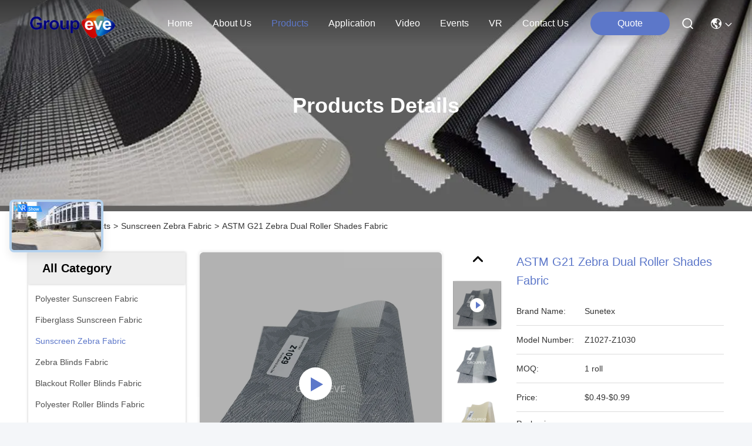

--- FILE ---
content_type: text/html
request_url: https://www.sunetex.com/sale-29759134-astm-g21-zebra-dual-roller-shades-fabric.html
body_size: 37155
content:

<!DOCTYPE html>
<html lang="en">
<head>
	<meta charset="utf-8">
	<meta http-equiv="X-UA-Compatible" content="IE=edge">
	<meta name="viewport" content="width=device-width, initial-scale=1.0">
    <title>ASTM G21 Zebra Dual Roller Shades Fabric</title>
    <meta name="keywords" content="ASTM G21 zebra roller shades, zebra roller shades 60mmx100mm, dual roller blinds fabric 50mmx75mm, Sunscreen Zebra Fabric" />
    <meta name="description" content="High quality ASTM G21 Zebra Dual Roller Shades Fabric from China, China's leading product market ASTM G21 zebra roller shades product, with strict quality control zebra roller shades 60mmx100mm factories, producing high quality dual roller blinds fabric 50mmx75mm Products." />
     <link rel='preload'
					  href=/photo/sunetex/sitetpl/style/commonV2.css?ver=1756808092 as='style'><link type='text/css' rel='stylesheet'
					  href=/photo/sunetex/sitetpl/style/commonV2.css?ver=1756808092 media='all'><meta property="og:title" content="ASTM G21 Zebra Dual Roller Shades Fabric" />
<meta property="og:description" content="High quality ASTM G21 Zebra Dual Roller Shades Fabric from China, China's leading product market ASTM G21 zebra roller shades product, with strict quality control zebra roller shades 60mmx100mm factories, producing high quality dual roller blinds fabric 50mmx75mm Products." />
<meta property="og:type" content="product" />
<meta property="og:availability" content="instock" />
<meta property="og:site_name" content="Sichuan Groupeve Co., Ltd." />
<meta property="og:url" content="https://www.sunetex.com/sale-29759134-astm-g21-zebra-dual-roller-shades-fabric.html" />
<meta property="og:image" content="https://www.sunetex.com/photo/ps110644719-astm_g21_zebra_dual_roller_shades_fabric.jpg" />
<link rel="canonical" href="https://www.sunetex.com/sale-29759134-astm-g21-zebra-dual-roller-shades-fabric.html" />
<link rel="stylesheet" type="text/css" href="/js/guidefirstcommon.css" />
<style type="text/css">
/*<![CDATA[*/
.consent__cookie {position: fixed;top: 0;left: 0;width: 100%;height: 0%;z-index: 100000;}.consent__cookie_bg {position: fixed;top: 0;left: 0;width: 100%;height: 100%;background: #000;opacity: .6;display: none }.consent__cookie_rel {position: fixed;bottom:0;left: 0;width: 100%;background: #fff;display: -webkit-box;display: -ms-flexbox;display: flex;flex-wrap: wrap;padding: 24px 80px;-webkit-box-sizing: border-box;box-sizing: border-box;-webkit-box-pack: justify;-ms-flex-pack: justify;justify-content: space-between;-webkit-transition: all ease-in-out .3s;transition: all ease-in-out .3s }.consent__close {position: absolute;top: 20px;right: 20px;cursor: pointer }.consent__close svg {fill: #777 }.consent__close:hover svg {fill: #000 }.consent__cookie_box {flex: 1;word-break: break-word;}.consent__warm {color: #777;font-size: 16px;margin-bottom: 12px;line-height: 19px }.consent__title {color: #333;font-size: 20px;font-weight: 600;margin-bottom: 12px;line-height: 23px }.consent__itxt {color: #333;font-size: 14px;margin-bottom: 12px;display: -webkit-box;display: -ms-flexbox;display: flex;-webkit-box-align: center;-ms-flex-align: center;align-items: center }.consent__itxt i {display: -webkit-inline-box;display: -ms-inline-flexbox;display: inline-flex;width: 28px;height: 28px;border-radius: 50%;background: #e0f9e9;margin-right: 8px;-webkit-box-align: center;-ms-flex-align: center;align-items: center;-webkit-box-pack: center;-ms-flex-pack: center;justify-content: center }.consent__itxt svg {fill: #3ca860 }.consent__txt {color: #a6a6a6;font-size: 14px;margin-bottom: 8px;line-height: 17px }.consent__btns {display: -webkit-box;display: -ms-flexbox;display: flex;-webkit-box-orient: vertical;-webkit-box-direction: normal;-ms-flex-direction: column;flex-direction: column;-webkit-box-pack: center;-ms-flex-pack: center;justify-content: center;flex-shrink: 0;}.consent__btn {width: 280px;height: 40px;line-height: 40px;text-align: center;background: #3ca860;color: #fff;border-radius: 4px;margin: 8px 0;-webkit-box-sizing: border-box;box-sizing: border-box;cursor: pointer;font-size:14px}.consent__btn:hover {background: #00823b }.consent__btn.empty {color: #3ca860;border: 1px solid #3ca860;background: #fff }.consent__btn.empty:hover {background: #3ca860;color: #fff }.open .consent__cookie_bg {display: block }.open .consent__cookie_rel {bottom: 0 }@media (max-width: 760px) {.consent__btns {width: 100%;align-items: center;}.consent__cookie_rel {padding: 20px 24px }}.consent__cookie.open {display: block;}.consent__cookie {display: none;}
/*]]>*/
</style>
<style type="text/css">
/*<![CDATA[*/
@media only screen and (max-width:640px){.contact_now_dialog .content-wrap .desc{background-image:url(/images/cta_images/bg_s.png) !important}}.contact_now_dialog .content-wrap .content-wrap_header .cta-close{background-image:url(/images/cta_images/sprite.png) !important}.contact_now_dialog .content-wrap .desc{background-image:url(/images/cta_images/bg_l.png) !important}.contact_now_dialog .content-wrap .cta-btn i{background-image:url(/images/cta_images/sprite.png) !important}.contact_now_dialog .content-wrap .head-tip img{content:url(/images/cta_images/cta_contact_now.png) !important}.cusim{background-image:url(/images/imicon/im.svg) !important}.cuswa{background-image:url(/images/imicon/wa.png) !important}.cusall{background-image:url(/images/imicon/allchat.svg) !important}
/*]]>*/
</style>
<script type="text/javascript" src="/js/guidefirstcommon.js"></script>
<script type="text/javascript">
/*<![CDATA[*/
window.isvideotpl = 0;window.detailurl = '';
var colorUrl = '';var isShowGuide = 2;var showGuideColor = 0;var im_appid = 10003;var im_msg="Good day, what product are you looking for?";

var cta_cid = 171837;var use_defaulProductInfo = 1;var cta_pid = 29759134;var test_company = 0;var webim_domain = '';var company_type = 0;var cta_equipment = 'pc'; var setcookie = 'setwebimCookie(85965,29759134,0)'; var whatsapplink = "https://wa.me/8619981240962?text=Hi%2C+I%27m+interested+in+ASTM+G21+Zebra+Dual+Roller+Shades+Fabric."; function insertMeta(){var str = '<meta name="mobile-web-app-capable" content="yes" /><meta name="viewport" content="width=device-width, initial-scale=1.0" />';document.head.insertAdjacentHTML('beforeend',str);} var element = document.querySelector('a.footer_webim_a[href="/webim/webim_tab.html"]');if (element) {element.parentNode.removeChild(element);}

var colorUrl = '';
var aisearch = 0;
var selfUrl = '';
window.playerReportUrl='/vod/view_count/report';
var query_string = ["Products","Detail"];
var g_tp = '';
var customtplcolor = 99740;
var str_chat = 'chat';
				var str_call_now = 'call now';
var str_chat_now = 'chat now';
var str_contact1 = 'Get Best Price';var str_chat_lang='english';var str_contact2 = 'Get Price';var str_contact2 = 'Best Price';var str_contact = 'contact';
window.predomainsub = "";
/*]]>*/
</script>
</head>
<body>
<img src="/logo.gif" style="display:none" alt="logo"/>
<a style="display: none!important;" title="Sichuan Groupeve Co., Ltd." class="float-inquiry" href="/contactnow.html" onclick='setinquiryCookie("{\"showproduct\":1,\"pid\":\"29759134\",\"name\":\"ASTM G21 Zebra Dual Roller Shades Fabric\",\"source_url\":\"\\/sale-29759134-astm-g21-zebra-dual-roller-shades-fabric.html\",\"picurl\":\"\\/photo\\/pd110644719-astm_g21_zebra_dual_roller_shades_fabric.jpg\",\"propertyDetail\":[[\"Composition\",\"35% Polyester &amp; 65% PVC\"],[\"Weight\",\"270g~330g\"],[\"Width\",\"3m\"],[\"Roll Length\",\"30m\"]],\"company_name\":null,\"picurl_c\":\"\\/photo\\/pc110644719-astm_g21_zebra_dual_roller_shades_fabric.jpg\",\"price\":\"$0.49-$0.99\",\"username\":\"Monica\",\"viewTime\":\"Last Login : 6 hours 14 minutes ago\",\"subject\":\"Please send me more information on your ASTM G21 Zebra Dual Roller Shades Fabric\",\"countrycode\":\"\"}");'></a>
<script>
var originProductInfo = '';
var originProductInfo = {"showproduct":1,"pid":"29759134","name":"ASTM G21 Zebra Dual Roller Shades Fabric","source_url":"\/sale-29759134-astm-g21-zebra-dual-roller-shades-fabric.html","picurl":"\/photo\/pd110644719-astm_g21_zebra_dual_roller_shades_fabric.jpg","propertyDetail":[["Composition","35% Polyester &amp; 65% PVC"],["Weight","270g~330g"],["Width","3m"],["Roll Length","30m"]],"company_name":null,"picurl_c":"\/photo\/pc110644719-astm_g21_zebra_dual_roller_shades_fabric.jpg","price":"$0.49-$0.99","username":"Monica","viewTime":"Last Login : 5 hours 14 minutes ago","subject":"Can you supply ASTM G21 Zebra Dual Roller Shades Fabric for us","countrycode":""};
var save_url = "/contactsave.html";
var update_url = "/updateinquiry.html";
var productInfo = {};
var defaulProductInfo = {};
var myDate = new Date();
var curDate = myDate.getFullYear()+'-'+(parseInt(myDate.getMonth())+1)+'-'+myDate.getDate();
var message = '';
var default_pop = 1;
var leaveMessageDialog = document.getElementsByClassName('leave-message-dialog')[0]; // 获取弹层
var _$$ = function (dom) {
    return document.querySelectorAll(dom);
};
resInfo = originProductInfo;
resInfo['name'] = resInfo['name'] || '';
defaulProductInfo.pid = resInfo['pid'];
defaulProductInfo.productName = resInfo['name'] ?? '';
defaulProductInfo.productInfo = resInfo['propertyDetail'];
defaulProductInfo.productImg = resInfo['picurl_c'];
defaulProductInfo.subject = resInfo['subject'] ?? '';
defaulProductInfo.productImgAlt = resInfo['name'] ?? '';
var inquirypopup_tmp = 1;
var message = 'Dear,'+'\r\n'+"I am interested in"+' '+trim(resInfo['name'])+", could you send me more details such as type, size, MOQ, material, etc."+'\r\n'+"Thanks!"+'\r\n'+"Waiting for your reply.";
var message_1 = 'Dear,'+'\r\n'+"I am interested in"+' '+trim(resInfo['name'])+", could you send me more details such as type, size, MOQ, material, etc."+'\r\n'+"Thanks!"+'\r\n'+"Waiting for your reply.";
var message_2 = 'Hello,'+'\r\n'+"I am looking for"+' '+trim(resInfo['name'])+", please send me the price, specification and picture."+'\r\n'+"Your swift response will be highly appreciated."+'\r\n'+"Feel free to contact me for more information."+'\r\n'+"Thanks a lot.";
var message_3 = 'Hello,'+'\r\n'+trim(resInfo['name'])+' '+"meets my expectations."+'\r\n'+"Please give me the best price and some other product information."+'\r\n'+"Feel free to contact me via my mail."+'\r\n'+"Thanks a lot.";

var message_4 = 'Dear,'+'\r\n'+"What is the FOB price on your"+' '+trim(resInfo['name'])+'?'+'\r\n'+"Which is the nearest port name?"+'\r\n'+"Please reply me as soon as possible, it would be better to share further information."+'\r\n'+"Regards!";
var message_5 = 'Hi there,'+'\r\n'+"I am very interested in your"+' '+trim(resInfo['name'])+'.'+'\r\n'+"Please send me your product details."+'\r\n'+"Looking forward to your quick reply."+'\r\n'+"Feel free to contact me by mail."+'\r\n'+"Regards!";

var message_6 = 'Dear,'+'\r\n'+"Please provide us with information about your"+' '+trim(resInfo['name'])+", such as type, size, material, and of course the best price."+'\r\n'+"Looking forward to your quick reply."+'\r\n'+"Thank you!";
var message_7 = 'Dear,'+'\r\n'+"Can you supply"+' '+trim(resInfo['name'])+" for us?"+'\r\n'+"First we want a price list and some product details."+'\r\n'+"I hope to get reply asap and look forward to cooperation."+'\r\n'+"Thank you very much.";
var message_8 = 'hi,'+'\r\n'+"I am looking for"+' '+trim(resInfo['name'])+", please give me some more detailed product information."+'\r\n'+"I look forward to your reply."+'\r\n'+"Thank you!";
var message_9 = 'Hello,'+'\r\n'+"Your"+' '+trim(resInfo['name'])+" meets my requirements very well."+'\r\n'+"Please send me the price, specification, and similar model will be OK."+'\r\n'+"Feel free to chat with me."+'\r\n'+"Thanks!";
var message_10 = 'Dear,'+'\r\n'+"I want to know more about the details and quotation of"+' '+trim(resInfo['name'])+'.'+'\r\n'+"Feel free to contact me."+'\r\n'+"Regards!";

var r = getRandom(1,10);

defaulProductInfo.message = eval("message_"+r);
    defaulProductInfo.message = eval("message_"+r);
        var mytAjax = {

    post: function(url, data, fn) {
        var xhr = new XMLHttpRequest();
        xhr.open("POST", url, true);
        xhr.setRequestHeader("Content-Type", "application/x-www-form-urlencoded;charset=UTF-8");
        xhr.setRequestHeader("X-Requested-With", "XMLHttpRequest");
        xhr.setRequestHeader('Content-Type','text/plain;charset=UTF-8');
        xhr.onreadystatechange = function() {
            if(xhr.readyState == 4 && (xhr.status == 200 || xhr.status == 304)) {
                fn.call(this, xhr.responseText);
            }
        };
        xhr.send(data);
    },

    postform: function(url, data, fn) {
        var xhr = new XMLHttpRequest();
        xhr.open("POST", url, true);
        xhr.setRequestHeader("X-Requested-With", "XMLHttpRequest");
        xhr.onreadystatechange = function() {
            if(xhr.readyState == 4 && (xhr.status == 200 || xhr.status == 304)) {
                fn.call(this, xhr.responseText);
            }
        };
        xhr.send(data);
    }
};
/*window.onload = function(){
    leaveMessageDialog = document.getElementsByClassName('leave-message-dialog')[0];
    if (window.localStorage.recordDialogStatus=='undefined' || (window.localStorage.recordDialogStatus!='undefined' && window.localStorage.recordDialogStatus != curDate)) {
        setTimeout(function(){
            if(parseInt(inquirypopup_tmp%10) == 1){
                creatDialog(defaulProductInfo, 1);
            }
        }, 6000);
    }
};*/
function trim(str)
{
    str = str.replace(/(^\s*)/g,"");
    return str.replace(/(\s*$)/g,"");
};
function getRandom(m,n){
    var num = Math.floor(Math.random()*(m - n) + n);
    return num;
};
function strBtn(param) {

    var starattextarea = document.getElementById("textareamessage").value.length;
    var email = document.getElementById("startEmail").value;

    var default_tip = document.querySelectorAll(".watermark_container").length;
    if (20 < starattextarea && starattextarea < 3000) {
        if(default_tip>0){
            document.getElementById("textareamessage1").parentNode.parentNode.nextElementSibling.style.display = "none";
        }else{
            document.getElementById("textareamessage1").parentNode.nextElementSibling.style.display = "none";
        }

    } else {
        if(default_tip>0){
            document.getElementById("textareamessage1").parentNode.parentNode.nextElementSibling.style.display = "block";
        }else{
            document.getElementById("textareamessage1").parentNode.nextElementSibling.style.display = "block";
        }

        return;
    }

    // var re = /^([a-zA-Z0-9_-])+@([a-zA-Z0-9_-])+\.([a-zA-Z0-9_-])+/i;/*邮箱不区分大小写*/
    var re = /^[a-zA-Z0-9][\w-]*(\.?[\w-]+)*@[a-zA-Z0-9-]+(\.[a-zA-Z0-9]+)+$/i;
    if (!re.test(email)) {
        document.getElementById("startEmail").nextElementSibling.style.display = "block";
        return;
    } else {
        document.getElementById("startEmail").nextElementSibling.style.display = "none";
    }

    var subject = document.getElementById("pop_subject").value;
    var pid = document.getElementById("pop_pid").value;
    var message = document.getElementById("textareamessage").value;
    var sender_email = document.getElementById("startEmail").value;
    var tel = '';
    if (document.getElementById("tel0") != undefined && document.getElementById("tel0") != '')
        tel = document.getElementById("tel0").value;
    var form_serialize = '&tel='+tel;

    form_serialize = form_serialize.replace(/\+/g, "%2B");
    mytAjax.post(save_url,"pid="+pid+"&subject="+subject+"&email="+sender_email+"&message="+(message)+form_serialize,function(res){
        var mes = JSON.parse(res);
        if(mes.status == 200){
            var iid = mes.iid;
            document.getElementById("pop_iid").value = iid;
            document.getElementById("pop_uuid").value = mes.uuid;

            if(typeof gtag_report_conversion === "function"){
                gtag_report_conversion();//执行统计js代码
            }
            if(typeof fbq === "function"){
                fbq('track','Purchase');//执行统计js代码
            }
        }
    });
    for (var index = 0; index < document.querySelectorAll(".dialog-content-pql").length; index++) {
        document.querySelectorAll(".dialog-content-pql")[index].style.display = "none";
    };
    $('#idphonepql').val(tel);
    document.getElementById("dialog-content-pql-id").style.display = "block";
    ;
};
function twoBtnOk(param) {

    var selectgender = document.getElementById("Mr").innerHTML;
    var iid = document.getElementById("pop_iid").value;
    var sendername = document.getElementById("idnamepql").value;
    var senderphone = document.getElementById("idphonepql").value;
    var sendercname = document.getElementById("idcompanypql").value;
    var uuid = document.getElementById("pop_uuid").value;
    var gender = 2;
    if(selectgender == 'Mr.') gender = 0;
    if(selectgender == 'Mrs.') gender = 1;
    var pid = document.getElementById("pop_pid").value;
    var form_serialize = '';

        form_serialize = form_serialize.replace(/\+/g, "%2B");

    mytAjax.post(update_url,"iid="+iid+"&gender="+gender+"&uuid="+uuid+"&name="+(sendername)+"&tel="+(senderphone)+"&company="+(sendercname)+form_serialize,function(res){});

    for (var index = 0; index < document.querySelectorAll(".dialog-content-pql").length; index++) {
        document.querySelectorAll(".dialog-content-pql")[index].style.display = "none";
    };
    document.getElementById("dialog-content-pql-ok").style.display = "block";

};
function toCheckMust(name) {
    $('#'+name+'error').hide();
}
function handClidk(param) {
    var starattextarea = document.getElementById("textareamessage1").value.length;
    var email = document.getElementById("startEmail1").value;
    var default_tip = document.querySelectorAll(".watermark_container").length;
    if (20 < starattextarea && starattextarea < 3000) {
        if(default_tip>0){
            document.getElementById("textareamessage1").parentNode.parentNode.nextElementSibling.style.display = "none";
        }else{
            document.getElementById("textareamessage1").parentNode.nextElementSibling.style.display = "none";
        }

    } else {
        if(default_tip>0){
            document.getElementById("textareamessage1").parentNode.parentNode.nextElementSibling.style.display = "block";
        }else{
            document.getElementById("textareamessage1").parentNode.nextElementSibling.style.display = "block";
        }

        return;
    }

    // var re = /^([a-zA-Z0-9_-])+@([a-zA-Z0-9_-])+\.([a-zA-Z0-9_-])+/i;
    var re = /^[a-zA-Z0-9][\w-]*(\.?[\w-]+)*@[a-zA-Z0-9-]+(\.[a-zA-Z0-9]+)+$/i;
    if (!re.test(email)) {
        document.getElementById("startEmail1").nextElementSibling.style.display = "block";
        return;
    } else {
        document.getElementById("startEmail1").nextElementSibling.style.display = "none";
    }

    var subject = document.getElementById("pop_subject").value;
    var pid = document.getElementById("pop_pid").value;
    var message = document.getElementById("textareamessage1").value;
    var sender_email = document.getElementById("startEmail1").value;
    var form_serialize = tel = '';
    if (document.getElementById("tel1") != undefined && document.getElementById("tel1") != '')
        tel = document.getElementById("tel1").value;
        mytAjax.post(save_url,"email="+sender_email+"&tel="+tel+"&pid="+pid+"&message="+message+"&subject="+subject+form_serialize,function(res){

        var mes = JSON.parse(res);
        if(mes.status == 200){
            var iid = mes.iid;
            document.getElementById("pop_iid").value = iid;
            document.getElementById("pop_uuid").value = mes.uuid;
            if(typeof gtag_report_conversion === "function"){
                gtag_report_conversion();//执行统计js代码
            }
        }

    });
    for (var index = 0; index < document.querySelectorAll(".dialog-content-pql").length; index++) {
        document.querySelectorAll(".dialog-content-pql")[index].style.display = "none";
    };
    $('#idphonepql').val(tel);
    document.getElementById("dialog-content-pql-id").style.display = "block";

};
window.addEventListener('load', function () {
    $('.checkbox-wrap label').each(function(){
        if($(this).find('input').prop('checked')){
            $(this).addClass('on')
        }else {
            $(this).removeClass('on')
        }
    })
    $(document).on('click', '.checkbox-wrap label' , function(ev){
        if (ev.target.tagName.toUpperCase() != 'INPUT') {
            $(this).toggleClass('on')
        }
    })
})

function hand_video(pdata) {
    data = JSON.parse(pdata);
    productInfo.productName = data.productName;
    productInfo.productInfo = data.productInfo;
    productInfo.productImg = data.productImg;
    productInfo.subject = data.subject;

    var message = 'Dear,'+'\r\n'+"I am interested in"+' '+trim(data.productName)+", could you send me more details such as type, size, quantity, material, etc."+'\r\n'+"Thanks!"+'\r\n'+"Waiting for your reply.";

    var message = 'Dear,'+'\r\n'+"I am interested in"+' '+trim(data.productName)+", could you send me more details such as type, size, MOQ, material, etc."+'\r\n'+"Thanks!"+'\r\n'+"Waiting for your reply.";
    var message_1 = 'Dear,'+'\r\n'+"I am interested in"+' '+trim(data.productName)+", could you send me more details such as type, size, MOQ, material, etc."+'\r\n'+"Thanks!"+'\r\n'+"Waiting for your reply.";
    var message_2 = 'Hello,'+'\r\n'+"I am looking for"+' '+trim(data.productName)+", please send me the price, specification and picture."+'\r\n'+"Your swift response will be highly appreciated."+'\r\n'+"Feel free to contact me for more information."+'\r\n'+"Thanks a lot.";
    var message_3 = 'Hello,'+'\r\n'+trim(data.productName)+' '+"meets my expectations."+'\r\n'+"Please give me the best price and some other product information."+'\r\n'+"Feel free to contact me via my mail."+'\r\n'+"Thanks a lot.";

    var message_4 = 'Dear,'+'\r\n'+"What is the FOB price on your"+' '+trim(data.productName)+'?'+'\r\n'+"Which is the nearest port name?"+'\r\n'+"Please reply me as soon as possible, it would be better to share further information."+'\r\n'+"Regards!";
    var message_5 = 'Hi there,'+'\r\n'+"I am very interested in your"+' '+trim(data.productName)+'.'+'\r\n'+"Please send me your product details."+'\r\n'+"Looking forward to your quick reply."+'\r\n'+"Feel free to contact me by mail."+'\r\n'+"Regards!";

    var message_6 = 'Dear,'+'\r\n'+"Please provide us with information about your"+' '+trim(data.productName)+", such as type, size, material, and of course the best price."+'\r\n'+"Looking forward to your quick reply."+'\r\n'+"Thank you!";
    var message_7 = 'Dear,'+'\r\n'+"Can you supply"+' '+trim(data.productName)+" for us?"+'\r\n'+"First we want a price list and some product details."+'\r\n'+"I hope to get reply asap and look forward to cooperation."+'\r\n'+"Thank you very much.";
    var message_8 = 'hi,'+'\r\n'+"I am looking for"+' '+trim(data.productName)+", please give me some more detailed product information."+'\r\n'+"I look forward to your reply."+'\r\n'+"Thank you!";
    var message_9 = 'Hello,'+'\r\n'+"Your"+' '+trim(data.productName)+" meets my requirements very well."+'\r\n'+"Please send me the price, specification, and similar model will be OK."+'\r\n'+"Feel free to chat with me."+'\r\n'+"Thanks!";
    var message_10 = 'Dear,'+'\r\n'+"I want to know more about the details and quotation of"+' '+trim(data.productName)+'.'+'\r\n'+"Feel free to contact me."+'\r\n'+"Regards!";

    var r = getRandom(1,10);

    productInfo.message = eval("message_"+r);
            if(parseInt(inquirypopup_tmp/10) == 1){
        productInfo.message = "";
    }
    productInfo.pid = data.pid;
    creatDialog(productInfo, 2);
};

function handDialog(pdata) {
    data = JSON.parse(pdata);
    productInfo.productName = data.productName;
    productInfo.productInfo = data.productInfo;
    productInfo.productImg = data.productImg;
    productInfo.subject = data.subject;

    var message = 'Dear,'+'\r\n'+"I am interested in"+' '+trim(data.productName)+", could you send me more details such as type, size, quantity, material, etc."+'\r\n'+"Thanks!"+'\r\n'+"Waiting for your reply.";

    var message = 'Dear,'+'\r\n'+"I am interested in"+' '+trim(data.productName)+", could you send me more details such as type, size, MOQ, material, etc."+'\r\n'+"Thanks!"+'\r\n'+"Waiting for your reply.";
    var message_1 = 'Dear,'+'\r\n'+"I am interested in"+' '+trim(data.productName)+", could you send me more details such as type, size, MOQ, material, etc."+'\r\n'+"Thanks!"+'\r\n'+"Waiting for your reply.";
    var message_2 = 'Hello,'+'\r\n'+"I am looking for"+' '+trim(data.productName)+", please send me the price, specification and picture."+'\r\n'+"Your swift response will be highly appreciated."+'\r\n'+"Feel free to contact me for more information."+'\r\n'+"Thanks a lot.";
    var message_3 = 'Hello,'+'\r\n'+trim(data.productName)+' '+"meets my expectations."+'\r\n'+"Please give me the best price and some other product information."+'\r\n'+"Feel free to contact me via my mail."+'\r\n'+"Thanks a lot.";

    var message_4 = 'Dear,'+'\r\n'+"What is the FOB price on your"+' '+trim(data.productName)+'?'+'\r\n'+"Which is the nearest port name?"+'\r\n'+"Please reply me as soon as possible, it would be better to share further information."+'\r\n'+"Regards!";
    var message_5 = 'Hi there,'+'\r\n'+"I am very interested in your"+' '+trim(data.productName)+'.'+'\r\n'+"Please send me your product details."+'\r\n'+"Looking forward to your quick reply."+'\r\n'+"Feel free to contact me by mail."+'\r\n'+"Regards!";

    var message_6 = 'Dear,'+'\r\n'+"Please provide us with information about your"+' '+trim(data.productName)+", such as type, size, material, and of course the best price."+'\r\n'+"Looking forward to your quick reply."+'\r\n'+"Thank you!";
    var message_7 = 'Dear,'+'\r\n'+"Can you supply"+' '+trim(data.productName)+" for us?"+'\r\n'+"First we want a price list and some product details."+'\r\n'+"I hope to get reply asap and look forward to cooperation."+'\r\n'+"Thank you very much.";
    var message_8 = 'hi,'+'\r\n'+"I am looking for"+' '+trim(data.productName)+", please give me some more detailed product information."+'\r\n'+"I look forward to your reply."+'\r\n'+"Thank you!";
    var message_9 = 'Hello,'+'\r\n'+"Your"+' '+trim(data.productName)+" meets my requirements very well."+'\r\n'+"Please send me the price, specification, and similar model will be OK."+'\r\n'+"Feel free to chat with me."+'\r\n'+"Thanks!";
    var message_10 = 'Dear,'+'\r\n'+"I want to know more about the details and quotation of"+' '+trim(data.productName)+'.'+'\r\n'+"Feel free to contact me."+'\r\n'+"Regards!";

    var r = getRandom(1,10);
    productInfo.message = eval("message_"+r);
            if(parseInt(inquirypopup_tmp/10) == 1){
        productInfo.message = "";
    }
    productInfo.pid = data.pid;
    creatDialog(productInfo, 2);
};

function closepql(param) {

    leaveMessageDialog.style.display = 'none';
};

function closepql2(param) {

    for (var index = 0; index < document.querySelectorAll(".dialog-content-pql").length; index++) {
        document.querySelectorAll(".dialog-content-pql")[index].style.display = "none";
    };
    document.getElementById("dialog-content-pql-ok").style.display = "block";
};

function decodeHtmlEntities(str) {
    var tempElement = document.createElement('div');
    tempElement.innerHTML = str;
    return tempElement.textContent || tempElement.innerText || '';
}

function initProduct(productInfo,type){

    productInfo.productName = decodeHtmlEntities(productInfo.productName);
    productInfo.message = decodeHtmlEntities(productInfo.message);

    leaveMessageDialog = document.getElementsByClassName('leave-message-dialog')[0];
    leaveMessageDialog.style.display = "block";
    if(type == 3){
        var popinquiryemail = document.getElementById("popinquiryemail").value;
        _$$("#startEmail1")[0].value = popinquiryemail;
    }else{
        _$$("#startEmail1")[0].value = "";
    }
    _$$("#startEmail")[0].value = "";
    _$$("#idnamepql")[0].value = "";
    _$$("#idphonepql")[0].value = "";
    _$$("#idcompanypql")[0].value = "";

    _$$("#pop_pid")[0].value = productInfo.pid;
    _$$("#pop_subject")[0].value = productInfo.subject;
    
    if(parseInt(inquirypopup_tmp/10) == 1){
        productInfo.message = "";
    }

    _$$("#textareamessage1")[0].value = productInfo.message;
    _$$("#textareamessage")[0].value = productInfo.message;

    _$$("#dialog-content-pql-id .titlep")[0].innerHTML = productInfo.productName;
    _$$("#dialog-content-pql-id img")[0].setAttribute("src", productInfo.productImg);
    _$$("#dialog-content-pql-id img")[0].setAttribute("alt", productInfo.productImgAlt);

    _$$("#dialog-content-pql-id-hand img")[0].setAttribute("src", productInfo.productImg);
    _$$("#dialog-content-pql-id-hand img")[0].setAttribute("alt", productInfo.productImgAlt);
    _$$("#dialog-content-pql-id-hand .titlep")[0].innerHTML = productInfo.productName;

    if (productInfo.productInfo.length > 0) {
        var ul2, ul;
        ul = document.createElement("ul");
        for (var index = 0; index < productInfo.productInfo.length; index++) {
            var el = productInfo.productInfo[index];
            var li = document.createElement("li");
            var span1 = document.createElement("span");
            span1.innerHTML = el[0] + ":";
            var span2 = document.createElement("span");
            span2.innerHTML = el[1];
            li.appendChild(span1);
            li.appendChild(span2);
            ul.appendChild(li);

        }
        ul2 = ul.cloneNode(true);
        if (type === 1) {
            _$$("#dialog-content-pql-id .left")[0].replaceChild(ul, _$$("#dialog-content-pql-id .left ul")[0]);
        } else {
            _$$("#dialog-content-pql-id-hand .left")[0].replaceChild(ul2, _$$("#dialog-content-pql-id-hand .left ul")[0]);
            _$$("#dialog-content-pql-id .left")[0].replaceChild(ul, _$$("#dialog-content-pql-id .left ul")[0]);
        }
    };
    for (var index = 0; index < _$$("#dialog-content-pql-id .right ul li").length; index++) {
        _$$("#dialog-content-pql-id .right ul li")[index].addEventListener("click", function (params) {
            _$$("#dialog-content-pql-id .right #Mr")[0].innerHTML = this.innerHTML
        }, false)

    };

};
function closeInquiryCreateDialog() {
    document.getElementById("xuanpan_dialog_box_pql").style.display = "none";
};
function showInquiryCreateDialog() {
    document.getElementById("xuanpan_dialog_box_pql").style.display = "block";
};
function submitPopInquiry(){
    var message = document.getElementById("inquiry_message").value;
    var email = document.getElementById("inquiry_email").value;
    var subject = defaulProductInfo.subject;
    var pid = defaulProductInfo.pid;
    if (email === undefined) {
        showInquiryCreateDialog();
        document.getElementById("inquiry_email").style.border = "1px solid red";
        return false;
    };
    if (message === undefined) {
        showInquiryCreateDialog();
        document.getElementById("inquiry_message").style.border = "1px solid red";
        return false;
    };
    if (email.search(/^\w+((-\w+)|(\.\w+))*\@[A-Za-z0-9]+((\.|-)[A-Za-z0-9]+)*\.[A-Za-z0-9]+$/) == -1) {
        document.getElementById("inquiry_email").style.border= "1px solid red";
        showInquiryCreateDialog();
        return false;
    } else {
        document.getElementById("inquiry_email").style.border= "";
    };
    if (message.length < 20 || message.length >3000) {
        showInquiryCreateDialog();
        document.getElementById("inquiry_message").style.border = "1px solid red";
        return false;
    } else {
        document.getElementById("inquiry_message").style.border = "";
    };
    var tel = '';
    if (document.getElementById("tel") != undefined && document.getElementById("tel") != '')
        tel = document.getElementById("tel").value;

    mytAjax.post(save_url,"pid="+pid+"&subject="+subject+"&email="+email+"&message="+(message)+'&tel='+tel,function(res){
        var mes = JSON.parse(res);
        if(mes.status == 200){
            var iid = mes.iid;
            document.getElementById("pop_iid").value = iid;
            document.getElementById("pop_uuid").value = mes.uuid;

        }
    });
    initProduct(defaulProductInfo);
    for (var index = 0; index < document.querySelectorAll(".dialog-content-pql").length; index++) {
        document.querySelectorAll(".dialog-content-pql")[index].style.display = "none";
    };
    $('#idphonepql').val(tel);
    document.getElementById("dialog-content-pql-id").style.display = "block";

};

//带附件上传
function submitPopInquiryfile(email_id,message_id,check_sort,name_id,phone_id,company_id,attachments){

    if(typeof(check_sort) == 'undefined'){
        check_sort = 0;
    }
    var message = document.getElementById(message_id).value;
    var email = document.getElementById(email_id).value;
    var attachments = document.getElementById(attachments).value;
    if(typeof(name_id) !== 'undefined' && name_id != ""){
        var name  = document.getElementById(name_id).value;
    }
    if(typeof(phone_id) !== 'undefined' && phone_id != ""){
        var phone = document.getElementById(phone_id).value;
    }
    if(typeof(company_id) !== 'undefined' && company_id != ""){
        var company = document.getElementById(company_id).value;
    }
    var subject = defaulProductInfo.subject;
    var pid = defaulProductInfo.pid;

    if(check_sort == 0){
        if (email === undefined) {
            showInquiryCreateDialog();
            document.getElementById(email_id).style.border = "1px solid red";
            return false;
        };
        if (message === undefined) {
            showInquiryCreateDialog();
            document.getElementById(message_id).style.border = "1px solid red";
            return false;
        };

        if (email.search(/^\w+((-\w+)|(\.\w+))*\@[A-Za-z0-9]+((\.|-)[A-Za-z0-9]+)*\.[A-Za-z0-9]+$/) == -1) {
            document.getElementById(email_id).style.border= "1px solid red";
            showInquiryCreateDialog();
            return false;
        } else {
            document.getElementById(email_id).style.border= "";
        };
        if (message.length < 20 || message.length >3000) {
            showInquiryCreateDialog();
            document.getElementById(message_id).style.border = "1px solid red";
            return false;
        } else {
            document.getElementById(message_id).style.border = "";
        };
    }else{

        if (message === undefined) {
            showInquiryCreateDialog();
            document.getElementById(message_id).style.border = "1px solid red";
            return false;
        };

        if (email === undefined) {
            showInquiryCreateDialog();
            document.getElementById(email_id).style.border = "1px solid red";
            return false;
        };

        if (message.length < 20 || message.length >3000) {
            showInquiryCreateDialog();
            document.getElementById(message_id).style.border = "1px solid red";
            return false;
        } else {
            document.getElementById(message_id).style.border = "";
        };

        if (email.search(/^\w+((-\w+)|(\.\w+))*\@[A-Za-z0-9]+((\.|-)[A-Za-z0-9]+)*\.[A-Za-z0-9]+$/) == -1) {
            document.getElementById(email_id).style.border= "1px solid red";
            showInquiryCreateDialog();
            return false;
        } else {
            document.getElementById(email_id).style.border= "";
        };

    };

    mytAjax.post(save_url,"pid="+pid+"&subject="+subject+"&email="+email+"&message="+message+"&company="+company+"&attachments="+attachments,function(res){
        var mes = JSON.parse(res);
        if(mes.status == 200){
            var iid = mes.iid;
            document.getElementById("pop_iid").value = iid;
            document.getElementById("pop_uuid").value = mes.uuid;

            if(typeof gtag_report_conversion === "function"){
                gtag_report_conversion();//执行统计js代码
            }
            if(typeof fbq === "function"){
                fbq('track','Purchase');//执行统计js代码
            }
        }
    });
    initProduct(defaulProductInfo);

    if(name !== undefined && name != ""){
        _$$("#idnamepql")[0].value = name;
    }

    if(phone !== undefined && phone != ""){
        _$$("#idphonepql")[0].value = phone;
    }

    if(company !== undefined && company != ""){
        _$$("#idcompanypql")[0].value = company;
    }

    for (var index = 0; index < document.querySelectorAll(".dialog-content-pql").length; index++) {
        document.querySelectorAll(".dialog-content-pql")[index].style.display = "none";
    };
    document.getElementById("dialog-content-pql-id").style.display = "block";

};
function submitPopInquiryByParam(email_id,message_id,check_sort,name_id,phone_id,company_id){

    if(typeof(check_sort) == 'undefined'){
        check_sort = 0;
    }

    var senderphone = '';
    var message = document.getElementById(message_id).value;
    var email = document.getElementById(email_id).value;
    if(typeof(name_id) !== 'undefined' && name_id != ""){
        var name  = document.getElementById(name_id).value;
    }
    if(typeof(phone_id) !== 'undefined' && phone_id != ""){
        var phone = document.getElementById(phone_id).value;
        senderphone = phone;
    }
    if(typeof(company_id) !== 'undefined' && company_id != ""){
        var company = document.getElementById(company_id).value;
    }
    var subject = defaulProductInfo.subject;
    var pid = defaulProductInfo.pid;

    if(check_sort == 0){
        if (email === undefined) {
            showInquiryCreateDialog();
            document.getElementById(email_id).style.border = "1px solid red";
            return false;
        };
        if (message === undefined) {
            showInquiryCreateDialog();
            document.getElementById(message_id).style.border = "1px solid red";
            return false;
        };

        if (email.search(/^\w+((-\w+)|(\.\w+))*\@[A-Za-z0-9]+((\.|-)[A-Za-z0-9]+)*\.[A-Za-z0-9]+$/) == -1) {
            document.getElementById(email_id).style.border= "1px solid red";
            showInquiryCreateDialog();
            return false;
        } else {
            document.getElementById(email_id).style.border= "";
        };
        if (message.length < 20 || message.length >3000) {
            showInquiryCreateDialog();
            document.getElementById(message_id).style.border = "1px solid red";
            return false;
        } else {
            document.getElementById(message_id).style.border = "";
        };
    }else{

        if (message === undefined) {
            showInquiryCreateDialog();
            document.getElementById(message_id).style.border = "1px solid red";
            return false;
        };

        if (email === undefined) {
            showInquiryCreateDialog();
            document.getElementById(email_id).style.border = "1px solid red";
            return false;
        };

        if (message.length < 20 || message.length >3000) {
            showInquiryCreateDialog();
            document.getElementById(message_id).style.border = "1px solid red";
            return false;
        } else {
            document.getElementById(message_id).style.border = "";
        };

        if (email.search(/^\w+((-\w+)|(\.\w+))*\@[A-Za-z0-9]+((\.|-)[A-Za-z0-9]+)*\.[A-Za-z0-9]+$/) == -1) {
            document.getElementById(email_id).style.border= "1px solid red";
            showInquiryCreateDialog();
            return false;
        } else {
            document.getElementById(email_id).style.border= "";
        };

    };

    var productsku = "";
    if($("#product_sku").length > 0){
        productsku = $("#product_sku").html();
    }

    mytAjax.post(save_url,"tel="+senderphone+"&pid="+pid+"&subject="+subject+"&email="+email+"&message="+message+"&messagesku="+encodeURI(productsku),function(res){
        var mes = JSON.parse(res);
        if(mes.status == 200){
            var iid = mes.iid;
            document.getElementById("pop_iid").value = iid;
            document.getElementById("pop_uuid").value = mes.uuid;

            if(typeof gtag_report_conversion === "function"){
                gtag_report_conversion();//执行统计js代码
            }
            if(typeof fbq === "function"){
                fbq('track','Purchase');//执行统计js代码
            }
        }
    });
    initProduct(defaulProductInfo);

    if(name !== undefined && name != ""){
        _$$("#idnamepql")[0].value = name;
    }

    if(phone !== undefined && phone != ""){
        _$$("#idphonepql")[0].value = phone;
    }

    if(company !== undefined && company != ""){
        _$$("#idcompanypql")[0].value = company;
    }

    for (var index = 0; index < document.querySelectorAll(".dialog-content-pql").length; index++) {
        document.querySelectorAll(".dialog-content-pql")[index].style.display = "none";

    };
    document.getElementById("dialog-content-pql-id").style.display = "block";

};

function creat_videoDialog(productInfo, type) {

    if(type == 1){
        if(default_pop != 1){
            return false;
        }
        window.localStorage.recordDialogStatus = curDate;
    }else{
        default_pop = 0;
    }
    initProduct(productInfo, type);
    if (type === 1) {
        // 自动弹出
        for (var index = 0; index < document.querySelectorAll(".dialog-content-pql").length; index++) {

            document.querySelectorAll(".dialog-content-pql")[index].style.display = "none";
        };
        document.getElementById("dialog-content-pql").style.display = "block";
    } else {
        // 手动弹出
        for (var index = 0; index < document.querySelectorAll(".dialog-content-pql").length; index++) {
            document.querySelectorAll(".dialog-content-pql")[index].style.display = "none";
        };
        document.getElementById("dialog-content-pql-id-hand").style.display = "block";
    }
}

function creatDialog(productInfo, type) {

    if(type == 1){
        if(default_pop != 1){
            return false;
        }
        window.localStorage.recordDialogStatus = curDate;
    }else{
        default_pop = 0;
    }
    initProduct(productInfo, type);
    if (type === 1) {
        // 自动弹出
        for (var index = 0; index < document.querySelectorAll(".dialog-content-pql").length; index++) {

            document.querySelectorAll(".dialog-content-pql")[index].style.display = "none";
        };
        document.getElementById("dialog-content-pql").style.display = "block";
    } else {
        // 手动弹出
        for (var index = 0; index < document.querySelectorAll(".dialog-content-pql").length; index++) {
            document.querySelectorAll(".dialog-content-pql")[index].style.display = "none";
        };
        document.getElementById("dialog-content-pql-id-hand").style.display = "block";
    }
}

//带邮箱信息打开询盘框 emailtype=1表示带入邮箱
function openDialog(emailtype){
    var type = 2;//不带入邮箱，手动弹出
    if(emailtype == 1){
        var popinquiryemail = document.getElementById("popinquiryemail").value;
        // var re = /^([a-zA-Z0-9_-])+@([a-zA-Z0-9_-])+\.([a-zA-Z0-9_-])+/i;
        var re = /^[a-zA-Z0-9][\w-]*(\.?[\w-]+)*@[a-zA-Z0-9-]+(\.[a-zA-Z0-9]+)+$/i;
        if (!re.test(popinquiryemail)) {
            //前端提示样式;
            showInquiryCreateDialog();
            document.getElementById("popinquiryemail").style.border = "1px solid red";
            return false;
        } else {
            //前端提示样式;
        }
        var type = 3;
    }
    creatDialog(defaulProductInfo,type);
}

//上传附件
function inquiryUploadFile(){
    var fileObj = document.querySelector("#fileId").files[0];
    //构建表单数据
    var formData = new FormData();
    var filesize = fileObj.size;
    if(filesize > 10485760 || filesize == 0) {
        document.getElementById("filetips").style.display = "block";
        return false;
    }else {
        document.getElementById("filetips").style.display = "none";
    }
    formData.append('popinquiryfile', fileObj);
    document.getElementById("quotefileform").reset();
    var save_url = "/inquiryuploadfile.html";
    mytAjax.postform(save_url,formData,function(res){
        var mes = JSON.parse(res);
        if(mes.status == 200){
            document.getElementById("uploader-file-info").innerHTML = document.getElementById("uploader-file-info").innerHTML + "<span class=op>"+mes.attfile.name+"<a class=delatt id=att"+mes.attfile.id+" onclick=delatt("+mes.attfile.id+");>Delete</a></span>";
            var nowattachs = document.getElementById("attachments").value;
            if( nowattachs !== ""){
                var attachs = JSON.parse(nowattachs);
                attachs[mes.attfile.id] = mes.attfile;
            }else{
                var attachs = {};
                attachs[mes.attfile.id] = mes.attfile;
            }
            document.getElementById("attachments").value = JSON.stringify(attachs);
        }
    });
}
//附件删除
function delatt(attid)
{
    var nowattachs = document.getElementById("attachments").value;
    if( nowattachs !== ""){
        var attachs = JSON.parse(nowattachs);
        if(attachs[attid] == ""){
            return false;
        }
        var formData = new FormData();
        var delfile = attachs[attid]['filename'];
        var save_url = "/inquirydelfile.html";
        if(delfile != "") {
            formData.append('delfile', delfile);
            mytAjax.postform(save_url, formData, function (res) {
                if(res !== "") {
                    var mes = JSON.parse(res);
                    if (mes.status == 200) {
                        delete attachs[attid];
                        document.getElementById("attachments").value = JSON.stringify(attachs);
                        var s = document.getElementById("att"+attid);
                        s.parentNode.remove();
                    }
                }
            });
        }
    }else{
        return false;
    }
}

</script>
<div class="leave-message-dialog" style="display: none">
<style>
    .leave-message-dialog .close:before, .leave-message-dialog .close:after{
        content:initial;
    }
</style>
<div class="dialog-content-pql" id="dialog-content-pql" style="display: none">
    <span class="close" onclick="closepql()"><img src="/images/close.png" alt="close"></span>
    <div class="title">
        <p class="firstp-pql">Leave a Message</p>
        <p class="lastp-pql">We will call you back soon!</p>
    </div>
    <div class="form">
        <div class="textarea">
            <textarea style='font-family: robot;'  name="" id="textareamessage" cols="30" rows="10" style="margin-bottom:14px;width:100%"
                placeholder="Please enter your inquiry details."></textarea>
        </div>
        <p class="error-pql"> <span class="icon-pql"><img src="/images/error.png" alt="Sichuan Groupeve Co., Ltd."></span> Your message must be between 20-3,000 characters!</p>
        <input id="startEmail" type="text" placeholder="Enter your E-mail" onkeydown="if(event.keyCode === 13){ strBtn();}">
        <p class="error-pql"><span class="icon-pql"><img src="/images/error.png" alt="Sichuan Groupeve Co., Ltd."></span> Please check your E-mail! </p>
                <div class="operations">
            <div class='btn' id="submitStart" type="submit" onclick="strBtn()">SUBMIT</div>
        </div>
            </div>
</div>
<div class="dialog-content-pql dialog-content-pql-id" id="dialog-content-pql-id" style="display:none">
        <span class="close" onclick="closepql2()"><svg t="1648434466530" class="icon" viewBox="0 0 1024 1024" version="1.1" xmlns="http://www.w3.org/2000/svg" p-id="2198" width="16" height="16"><path d="M576 512l277.333333 277.333333-64 64-277.333333-277.333333L234.666667 853.333333 170.666667 789.333333l277.333333-277.333333L170.666667 234.666667 234.666667 170.666667l277.333333 277.333333L789.333333 170.666667 853.333333 234.666667 576 512z" fill="#444444" p-id="2199"></path></svg></span>
    <div class="left">
        <div class="img"><img></div>
        <p class="titlep"></p>
        <ul> </ul>
    </div>
    <div class="right">
                <p class="title">More information facilitates better communication.</p>
                <div style="position: relative;">
            <div class="mr"> <span id="Mr">Mr</span>
                <ul>
                    <li>Mr</li>
                    <li>Mrs</li>
                </ul>
            </div>
            <input style="text-indent: 80px;" type="text" id="idnamepql" placeholder="Input your name">
        </div>
        <input type="text"  id="idphonepql"  placeholder="Phone Number">
        <input type="text" id="idcompanypql"  placeholder="Company" onkeydown="if(event.keyCode === 13){ twoBtnOk();}">
                <div class="btn form_new" id="twoBtnOk" onclick="twoBtnOk()">OK</div>
    </div>
</div>

<div class="dialog-content-pql dialog-content-pql-ok" id="dialog-content-pql-ok" style="display:none">
        <span class="close" onclick="closepql()"><svg t="1648434466530" class="icon" viewBox="0 0 1024 1024" version="1.1" xmlns="http://www.w3.org/2000/svg" p-id="2198" width="16" height="16"><path d="M576 512l277.333333 277.333333-64 64-277.333333-277.333333L234.666667 853.333333 170.666667 789.333333l277.333333-277.333333L170.666667 234.666667 234.666667 170.666667l277.333333 277.333333L789.333333 170.666667 853.333333 234.666667 576 512z" fill="#444444" p-id="2199"></path></svg></span>
    <div class="duihaook"></div>
        <p class="title">Submitted successfully!</p>
        <p class="p1" style="text-align: center; font-size: 18px; margin-top: 14px;">We will call you back soon!</p>
    <div class="btn" onclick="closepql()" id="endOk" style="margin: 0 auto;margin-top: 50px;">OK</div>
</div>
<div class="dialog-content-pql dialog-content-pql-id dialog-content-pql-id-hand" id="dialog-content-pql-id-hand"
    style="display:none">
     <input type="hidden" name="pop_pid" id="pop_pid" value="0">
     <input type="hidden" name="pop_subject" id="pop_subject" value="">
     <input type="hidden" name="pop_iid" id="pop_iid" value="0">
     <input type="hidden" name="pop_uuid" id="pop_uuid" value="0">
        <span class="close" onclick="closepql()"><svg t="1648434466530" class="icon" viewBox="0 0 1024 1024" version="1.1" xmlns="http://www.w3.org/2000/svg" p-id="2198" width="16" height="16"><path d="M576 512l277.333333 277.333333-64 64-277.333333-277.333333L234.666667 853.333333 170.666667 789.333333l277.333333-277.333333L170.666667 234.666667 234.666667 170.666667l277.333333 277.333333L789.333333 170.666667 853.333333 234.666667 576 512z" fill="#444444" p-id="2199"></path></svg></span>
    <div class="left">
        <div class="img"><img></div>
        <p class="titlep"></p>
        <ul> </ul>
    </div>
    <div class="right" style="float:right">
                <div class="title">
            <p class="firstp-pql">Leave a Message</p>
            <p class="lastp-pql">We will call you back soon!</p>
        </div>
                <div class="form">
            <div class="textarea">
                <textarea style='font-family: robot;' name="message" id="textareamessage1" cols="30" rows="10"
                    placeholder="Please enter your inquiry details."></textarea>
            </div>
            <p class="error-pql"> <span class="icon-pql"><img src="/images/error.png" alt="Sichuan Groupeve Co., Ltd."></span> Your message must be between 20-3,000 characters!</p>

                            <input style="display:none" id="tel1" name="tel" type="text" oninput="value=value.replace(/[^0-9_+-]/g,'');" placeholder="Phone Number">
                        <input id='startEmail1' name='email' data-type='1' type='text'
                   placeholder="Enter your E-mail"
                   onkeydown='if(event.keyCode === 13){ handClidk();}'>
            
            <p class='error-pql'><span class='icon-pql'>
                    <img src="/images/error.png" alt="Sichuan Groupeve Co., Ltd."></span> Please check your E-mail!            </p>

            <div class="operations">
                <div class='btn' id="submitStart1" type="submit" onclick="handClidk()">SUBMIT</div>
            </div>
        </div>
    </div>
</div>
</div>
<div id="xuanpan_dialog_box_pql" class="xuanpan_dialog_box_pql"
    style="display:none;background:rgba(0,0,0,.6);width:100%;height:100%;position: fixed;top:0;left:0;z-index: 999999;">
    <div class="box_pql"
      style="width:526px;height:206px;background:rgba(255,255,255,1);opacity:1;border-radius:4px;position: absolute;left: 50%;top: 50%;transform: translate(-50%,-50%);">
      <div onclick="closeInquiryCreateDialog()" class="close close_create_dialog"
        style="cursor: pointer;height:42px;width:40px;float:right;padding-top: 16px;"><span
          style="display: inline-block;width: 25px;height: 2px;background: rgb(114, 114, 114);transform: rotate(45deg); "><span
            style="display: block;width: 25px;height: 2px;background: rgb(114, 114, 114);transform: rotate(-90deg); "></span></span>
      </div>
      <div
        style="height: 72px; overflow: hidden; text-overflow: ellipsis; display:-webkit-box;-ebkit-line-clamp: 3;-ebkit-box-orient: vertical; margin-top: 58px; padding: 0 84px; font-size: 18px; color: rgba(51, 51, 51, 1); text-align: center; ">
        Please leave your correct email and detailed requirements (20-3,000 characters).</div>
      <div onclick="closeInquiryCreateDialog()" class="close_create_dialog"
        style="width: 139px; height: 36px; background: rgba(253, 119, 34, 1); border-radius: 4px; margin: 16px auto; color: rgba(255, 255, 255, 1); font-size: 18px; line-height: 36px; text-align: center;">
        OK</div>
    </div>
</div>
<style type="text/css">.vr-asidebox {position: fixed; bottom: 290px; left: 16px; width: 160px; height: 90px; background: #eee; overflow: hidden; border: 4px solid rgba(4, 120, 237, 0.24); box-shadow: 0px 8px 16px rgba(0, 0, 0, 0.08); border-radius: 8px; display: none; z-index: 1000; } .vr-small {position: fixed; bottom: 290px; left: 16px; width: 72px; height: 90px; background: url(/images/ctm_icon_vr.png) no-repeat center; background-size: 69.5px; overflow: hidden; display: none; cursor: pointer; z-index: 1000; display: block; text-decoration: none; } .vr-group {position: relative; } .vr-animate {width: 160px; height: 90px; background: #eee; position: relative; } .js-marquee {/*margin-right: 0!important;*/ } .vr-link {position: absolute; top: 0; left: 0; width: 100%; height: 100%; display: none; } .vr-mask {position: absolute; top: 0px; left: 0px; width: 100%; height: 100%; display: block; background: #000; opacity: 0.4; } .vr-jump {position: absolute; top: 0px; left: 0px; width: 100%; height: 100%; display: block; background: url(/images/ctm_icon_see.png) no-repeat center center; background-size: 34px; font-size: 0; } .vr-close {position: absolute; top: 50%; right: 0px; width: 16px; height: 20px; display: block; transform: translate(0, -50%); background: rgba(255, 255, 255, 0.6); border-radius: 4px 0px 0px 4px; cursor: pointer; } .vr-close i {position: absolute; top: 0px; left: 0px; width: 100%; height: 100%; display: block; background: url(/images/ctm_icon_left.png) no-repeat center center; background-size: 16px; } .vr-group:hover .vr-link {display: block; } .vr-logo {position: absolute; top: 4px; left: 4px; width: 50px; height: 14px; background: url(/images/ctm_icon_vrshow.png) no-repeat; background-size: 48px; }
</style>
<a class="vr-small" title="Sichuan Groupeve Co., Ltd. Virtual Reality View" href="/vr.html" target="_blank"></a>
<div class="vr-asidebox">
    <div class="vr-group">
        <div class="vr-animate marquee">
            <div class="vr-imgslidr" style="background: url(https://vr.ecerimg.com/data/67/42/sunetex/vr/cover_thumb.jpg) no-repeat center left;height: 90px;width: 400px;"></div>
        </div>
        <div class="vr-link">
            <span class="vr-mask"></span>
            <a title="Sichuan Groupeve Co., Ltd. Virtual Reality View" class="vr-jump" href="/vr.html" target="_blank">vr</a>
            <span class="vr-close" onclick="hideVr()" title="Fold"><i></i></span>
        </div>
        <div class="vr-logo"></div>
    </div>
</div>

<script type="text/javascript">
    function showVr() {
        document.querySelector('.vr-asidebox').style.display = 'block';
        document.querySelector('.vr-small').style.display = 'none';
        setCookie(0)
    }

    function hideVr() {
        document.querySelector('.vr-asidebox').style.display = 'none';
        document.querySelector('.vr-small').style.display = 'block';
        setCookie(1)
    }
    // 读缓存
    function getCookie(name) {
        var arr, reg = new RegExp("(^| )" + name + "=([^;]*)(;|$)");
        if (arr = document.cookie.match(reg))
            return unescape(arr[2]);
        else
            return null;
    }
    // 存缓存
    function setCookie(value) {
        var Days = 1;
        var exp = new Date();
        exp.setTime(exp.getTime() + Days * 24 * 60 * 60 * 1000);
        document.cookie = "vr=" + escape(value) + ";expires=" + exp.toGMTString();
    }
    window.addEventListener('load', function () {
        (function($){$.fn.marquee=function(options){return this.each(function(){var o=$.extend({},$.fn.marquee.defaults,options),$this=$(this),$marqueeWrapper,containerWidth,animationCss,verticalDir,elWidth,loopCount=3,playState="animation-play-state",css3AnimationIsSupported=!1,_prefixedEvent=function(element,type,callback){var pfx=["webkit","moz","MS","o",""];for(var p=0;p<pfx.length;p++){if(!pfx[p]){type=type.toLowerCase()}element.addEventListener(pfx[p]+type,callback,!1)}},_objToString=function(obj){var tabjson=[];for(var p in obj){if(obj.hasOwnProperty(p)){tabjson.push(p+":"+obj[p])}}tabjson.push();return"{"+tabjson.join(",")+"}"},_startAnimationWithDelay=function(){$this.timer=setTimeout(animate,o.delayBeforeStart)},methods={pause:function(){if(css3AnimationIsSupported&&o.allowCss3Support){$marqueeWrapper.css(playState,"paused")}else{if($.fn.pause){$marqueeWrapper.pause()}}$this.data("runningStatus","paused");$this.trigger("paused")},resume:function(){if(css3AnimationIsSupported&&o.allowCss3Support){$marqueeWrapper.css(playState,"running")}else{if($.fn.resume){$marqueeWrapper.resume()}}$this.data("runningStatus","resumed");$this.trigger("resumed")},toggle:function(){methods[$this.data("runningStatus")=="resumed"?"pause":"resume"]()},destroy:function(){clearTimeout($this.timer);$this.find("*").addBack().off();$this.html($this.find(".js-marquee:first").html())}};if(typeof options==="string"){if($.isFunction(methods[options])){if(!$marqueeWrapper){$marqueeWrapper=$this.find(".js-marquee-wrapper")}if($this.data("css3AnimationIsSupported")===!0){css3AnimationIsSupported=!0}methods[options]()}return}var dataAttributes={},attr;$.each(o,function(key,value){attr=$this.attr("data-"+key);if(typeof attr!=="undefined"){switch(attr){case"true":attr=!0;break;case"false":attr=!1;break}o[key]=attr}});if(o.speed){o.duration=parseInt($this.width(),10)/o.speed*1000}verticalDir=o.direction=="up"||o.direction=="down";o.gap=o.duplicated?parseInt(o.gap):0;$this.wrapInner('<div class="js-marquee"></div>');var $el=$this.find(".js-marquee").css({"margin-right":o.gap,"float":"left"});if(o.duplicated){$el.clone(!0).appendTo($this)}$this.wrapInner('<div style="width:100000px" class="js-marquee-wrapper"></div>');$marqueeWrapper=$this.find(".js-marquee-wrapper");if(verticalDir){var containerHeight=$this.height();$marqueeWrapper.removeAttr("style");$this.height(containerHeight);$this.find(".js-marquee").css({"float":"none","margin-bottom":o.gap,"margin-right":0});if(o.duplicated){$this.find(".js-marquee:last").css({"margin-bottom":0})}var elHeight=$this.find(".js-marquee:first").height()+o.gap;if(o.startVisible&&!o.duplicated){o._completeDuration=((parseInt(elHeight,10)+parseInt(containerHeight,10))/parseInt(containerHeight,10))*o.duration;o.duration=(parseInt(elHeight,10)/parseInt(containerHeight,10))*o.duration}else{o.duration=((parseInt(elHeight,10)+parseInt(containerHeight,10))/parseInt(containerHeight,10))*o.duration}}else{elWidth=$this.find(".js-marquee:first").width()+o.gap;containerWidth=$this.width();if(o.startVisible&&!o.duplicated){o._completeDuration=((parseInt(elWidth,10)+parseInt(containerWidth,10))/parseInt(containerWidth,10))*o.duration;o.duration=(parseInt(elWidth,10)/parseInt(containerWidth,10))*o.duration}else{o.duration=((parseInt(elWidth,10)+parseInt(containerWidth,10))/parseInt(containerWidth,10))*o.duration}}if(o.duplicated){o.duration=o.duration/2}if(o.allowCss3Support){var elm=document.body||document.createElement("div"),animationName="marqueeAnimation-"+Math.floor(Math.random()*10000000),domPrefixes="Webkit Moz O ms Khtml".split(" "),animationString="animation",animationCss3Str="",keyframeString="";if(elm.style.animation!==undefined){keyframeString="@keyframes "+animationName+" ";css3AnimationIsSupported=!0}if(css3AnimationIsSupported===!1){for(var i=0;i<domPrefixes.length;i++){if(elm.style[domPrefixes[i]+"AnimationName"]!==undefined){var prefix="-"+domPrefixes[i].toLowerCase()+"-";animationString=prefix+animationString;playState=prefix+playState;keyframeString="@"+prefix+"keyframes "+animationName+" ";css3AnimationIsSupported=!0;break}}}if(css3AnimationIsSupported){animationCss3Str=animationName+" "+o.duration/1000+"s "+o.delayBeforeStart/1000+"s infinite "+o.css3easing;$this.data("css3AnimationIsSupported",!0)}}var _rePositionVertically=function(){$marqueeWrapper.css("transform","translateY("+(o.direction=="up"?containerHeight+"px":"-"+elHeight+"px")+")")},_rePositionHorizontally=function(){$marqueeWrapper.css("transform","translateX("+(o.direction=="left"?containerWidth+"px":"-"+elWidth+"px")+")")};if(o.duplicated){if(verticalDir){if(o.startVisible){$marqueeWrapper.css("transform","translateY(0)")}else{$marqueeWrapper.css("transform","translateY("+(o.direction=="up"?containerHeight+"px":"-"+((elHeight*2)-o.gap)+"px")+")")}}else{if(o.startVisible){$marqueeWrapper.css("transform","translateX(0)")}else{$marqueeWrapper.css("transform","translateX("+(o.direction=="left"?containerWidth+"px":"-"+((elWidth*2)-o.gap)+"px")+")")
        }}if(!o.startVisible){loopCount=1}}else{if(o.startVisible){loopCount=2}else{if(verticalDir){_rePositionVertically()}else{_rePositionHorizontally()}}}var animate=function(){if(o.duplicated){if(loopCount===1){o._originalDuration=o.duration;if(verticalDir){o.duration=o.direction=="up"?o.duration+(containerHeight/((elHeight)/o.duration)):o.duration*2}else{o.duration=o.direction=="left"?o.duration+(containerWidth/((elWidth)/o.duration)):o.duration*2}if(animationCss3Str){animationCss3Str=animationName+" "+o.duration/1000+"s "+o.delayBeforeStart/1000+"s "+o.css3easing}loopCount++}else{if(loopCount===2){o.duration=o._originalDuration;if(animationCss3Str){animationName=animationName+"0";keyframeString=$.trim(keyframeString)+"0 ";animationCss3Str=animationName+" "+o.duration/1000+"s 0s infinite "+o.css3easing}loopCount++}}}if(verticalDir){if(o.duplicated){if(loopCount>2){$marqueeWrapper.css("transform","translateY("+(o.direction=="up"?0:"-"+elHeight+"px")+")")}animationCss={"transform":"translateY("+(o.direction=="up"?"-"+elHeight+"px":0)+")"}}else{if(o.startVisible){if(loopCount===2){if(animationCss3Str){animationCss3Str=animationName+" "+o.duration/1000+"s "+o.delayBeforeStart/1000+"s "+o.css3easing}animationCss={"transform":"translateY("+(o.direction=="up"?"-"+elHeight+"px":containerHeight+"px")+")"};loopCount++}else{if(loopCount===3){o.duration=o._completeDuration;if(animationCss3Str){animationName=animationName+"0";keyframeString=$.trim(keyframeString)+"0 ";animationCss3Str=animationName+" "+o.duration/1000+"s 0s infinite "+o.css3easing}_rePositionVertically()}}}else{_rePositionVertically();animationCss={"transform":"translateY("+(o.direction=="up"?"-"+($marqueeWrapper.height())+"px":containerHeight+"px")+")"}}}}else{if(o.duplicated){if(loopCount>2){$marqueeWrapper.css("transform","translateX("+(o.direction=="left"?0:"-"+elWidth+"px")+")")}animationCss={"transform":"translateX("+(o.direction=="left"?"-"+elWidth+"px":0)+")"}}else{if(o.startVisible){if(loopCount===2){if(animationCss3Str){animationCss3Str=animationName+" "+o.duration/1000+"s "+o.delayBeforeStart/1000+"s "+o.css3easing}animationCss={"transform":"translateX("+(o.direction=="left"?"-"+elWidth+"px":containerWidth+"px")+")"};loopCount++}else{if(loopCount===3){o.duration=o._completeDuration;if(animationCss3Str){animationName=animationName+"0";keyframeString=$.trim(keyframeString)+"0 ";animationCss3Str=animationName+" "+o.duration/1000+"s 0s infinite "+o.css3easing}_rePositionHorizontally()}}}else{_rePositionHorizontally();animationCss={"transform":"translateX("+(o.direction=="left"?"-"+elWidth+"px":containerWidth+"px")+")"}}}}$this.trigger("beforeStarting");if(css3AnimationIsSupported){$marqueeWrapper.css(animationString,animationCss3Str);var keyframeCss=keyframeString+" { 100%  "+_objToString(animationCss)+"}",$styles=$marqueeWrapper.find("style");if($styles.length!==0){$styles.filter(":last").html(keyframeCss)}else{$("head").append("<style>"+keyframeCss+"</style>")}_prefixedEvent($marqueeWrapper[0],"AnimationIteration",function(){$this.trigger("finished")});_prefixedEvent($marqueeWrapper[0],"AnimationEnd",function(){animate();$this.trigger("finished")})}else{$marqueeWrapper.animate(animationCss,o.duration,o.easing,function(){$this.trigger("finished");if(o.pauseOnCycle){_startAnimationWithDelay()}else{animate()}})}$this.data("runningStatus","resumed")};$this.on("pause",methods.pause);$this.on("resume",methods.resume);if(o.pauseOnHover){$this.on("mouseenter",methods.pause);$this.on("mouseleave",methods.resume)}if(css3AnimationIsSupported&&o.allowCss3Support){animate()}else{_startAnimationWithDelay()}})};$.fn.marquee.defaults={allowCss3Support:!0,css3easing:"linear",easing:"linear",delayBeforeStart:1000,direction:"left",duplicated:!1,duration:5000,speed:0,gap:20,pauseOnCycle:!1,pauseOnHover:!1,startVisible:!1}})(jQuery);
        var v = getCookie('vr');
        if (v == 0 || v == null) {
            showVr()
        } else {
            hideVr()
        }
        $(".marquee").marquee({
            speed: 6.14,
            startVisible: !0,
            gap: 0,
            delayBeforeStart: 1e3,
            duplicated: !0
        })
    });

</script>

<div data-head='head'>
<div class="header_99721" data-script="/js/swiper-bundle.min.js">
    
    
    
    
    
    
    

    <div class="header-wrap">
        <div class="menu-icon">
            <i class="feitian ft-menu1"></i>
        </div>
        <div class="logo">
            <a href="/" title="Sichuan Groupeve Co., Ltd.">
                <img src="/logo.gif" alt="Sichuan Groupeve Co., Ltd." />
            </a>
        </div>
        <div class="menu">
            <div class="itembox p_child_item">
                <a class="item level1-a " href="/"
                    title="Home">Home</a>
            </div>
                                                                                                                                    <div class="itembox p_child_item">
                <a class="item level1-a  " href="/aboutus.html"
                    title="About Us">about us</a>
                    <div class="p_child">
                        <div class=" p_child_item">
                            <a class="level2-a ecer-ellipsis"
                            href="/aboutus.html" title="Company Profile">Company Profile</a>
                        </div>
                        <div class=" p_child_item">
                            <a class="level2-a ecer-ellipsis"
                            href="/factory.html" title="Factory Tour">factory tour</a>
                        </div>
                        <div class=" p_child_item">
                            <a class="level2-a ecer-ellipsis" 
                            href="/quality.html" title="Quality Control">quality control</a>
                        </div>

                    </div>
            </div>
                        <div class="itembox p_child_item">

                <a class="item level1-a cur"
                href="/products.html"  title="Products">products</a>
                <div class="p_child">

                                        <!-- 二级 -->
                                        <div class="p_child_item">
                        <a class="level2-a ecer-ellipsis "
                            href=/supplier-3231832-polyester-sunscreen-fabric title="Quality Polyester Sunscreen Fabric factory">
                            <h2 class="main-a ecer-ellipsis">Polyester Sunscreen Fabric</h2>
                             
                        </a>
                   
                                            </div>
                                                            <!-- 二级 -->
                                        <div class="p_child_item">
                        <a class="level2-a ecer-ellipsis "
                            href=/supplier-3232372-fiberglass-sunscreen-fabric title="Quality Fiberglass Sunscreen Fabric factory">
                            <h2 class="main-a ecer-ellipsis">Fiberglass Sunscreen Fabric</h2>
                             
                        </a>
                   
                                            </div>
                                                            <!-- 二级 -->
                                        <div class="p_child_item">
                        <a class="level2-a ecer-ellipsis cur"
                            href=/supplier-3232373-sunscreen-zebra-fabric title="Quality Sunscreen Zebra Fabric factory">
                            <h2 class="main-a ecer-ellipsis">Sunscreen Zebra Fabric</h2>
                             
                        </a>
                   
                                            </div>
                                                            <!-- 二级 -->
                                        <div class="p_child_item">
                        <a class="level2-a ecer-ellipsis "
                            href=/supplier-3232092-zebra-blinds-fabric title="Quality Zebra Blinds Fabric factory">
                            <h2 class="main-a ecer-ellipsis">Zebra Blinds Fabric</h2>
                             
                        </a>
                   
                                            </div>
                                                            <!-- 二级 -->
                                        <div class="p_child_item">
                        <a class="level2-a ecer-ellipsis "
                            href=/supplier-3232044-blackout-roller-blinds-fabric title="Quality Blackout Roller Blinds Fabric factory">
                            <h2 class="main-a ecer-ellipsis">Blackout Roller Blinds Fabric</h2>
                             
                        </a>
                   
                                            </div>
                                                            <!-- 二级 -->
                                        <div class="p_child_item">
                        <a class="level2-a ecer-ellipsis "
                            href=/supplier-3232405-polyester-roller-blinds-fabric title="Quality Polyester Roller Blinds Fabric factory">
                            <h2 class="main-a ecer-ellipsis">Polyester Roller Blinds Fabric</h2>
                             
                        </a>
                   
                                            </div>
                                                            <!-- 二级 -->
                                        <div class="p_child_item">
                        <a class="level2-a ecer-ellipsis "
                            href=/supplier-3232404-fiberglass-blackout-fabric title="Quality Fiberglass Blackout Fabric factory">
                            <h2 class="main-a ecer-ellipsis">Fiberglass Blackout Fabric</h2>
                             
                        </a>
                   
                                            </div>
                                                            <!-- 二级 -->
                                        <div class="p_child_item">
                        <a class="level2-a ecer-ellipsis "
                            href=/supplier-3232435-vertical-blinds-fabric title="Quality Vertical Blinds Fabric factory">
                            <h2 class="main-a ecer-ellipsis">Vertical Blinds Fabric</h2>
                             
                        </a>
                   
                                            </div>
                                                            <!-- 二级 -->
                                        <div class="p_child_item">
                        <a class="level2-a ecer-ellipsis "
                            href=/supplier-3232408-honeycomb-blinds-fabric title="Quality Honeycomb Blinds Fabric factory">
                            <h2 class="main-a ecer-ellipsis">Honeycomb Blinds Fabric</h2>
                             
                        </a>
                   
                                            </div>
                                                            <!-- 二级 -->
                                        <div class="p_child_item">
                        <a class="level2-a ecer-ellipsis "
                            href=/supplier-3232407-sunewin-blinds-fabric title="Quality Sunewin Blinds Fabric factory">
                            <h2 class="main-a ecer-ellipsis">Sunewin Blinds Fabric</h2>
                             
                        </a>
                   
                                            </div>
                                                            <!-- 二级 -->
                                                            <!-- 二级 -->
                                        <div class="p_child_item">
                        <a class="level2-a ecer-ellipsis "
                            href=/supplier-3232437-waterproof-outdoor-awning-fabric title="Quality Waterproof Outdoor Awning Fabric factory">
                            <h2 class="main-a ecer-ellipsis">Waterproof Outdoor Awning Fabric</h2>
                             
                        </a>
                   
                                            </div>
                                                            <!-- 二级 -->
                                        <div class="p_child_item">
                        <a class="level2-a ecer-ellipsis "
                            href=/supplier-3231939-roller-blind-aluminium-tube title="Quality Roller Blind Aluminium Tube factory">
                            <h2 class="main-a ecer-ellipsis">Roller Blind Aluminium Tube</h2>
                             
                        </a>
                   
                                            </div>
                                                            <!-- 二级 -->
                                        <div class="p_child_item">
                        <a class="level2-a ecer-ellipsis "
                            href=/supplier-3232018-roller-blind-components title="Quality Roller Blind Components factory">
                            <h2 class="main-a ecer-ellipsis">Roller Blind Components</h2>
                             
                        </a>
                   
                                            </div>
                                                            <!-- 二级 -->
                                        <div class="p_child_item">
                        <a class="level2-a ecer-ellipsis "
                            href=/supplier-3232151-roller-blind-tubular-motor title="Quality Roller Blind Tubular Motor factory">
                            <h2 class="main-a ecer-ellipsis">Roller Blind Tubular Motor</h2>
                             
                        </a>
                   
                                            </div>
                                                            <!-- 二级 -->
                                        <div class="p_child_item">
                        <a class="level2-a ecer-ellipsis "
                            href=/supplier-3913971-roman-blinds-fabric title="Quality Roman Blinds Fabric factory">
                            <h2 class="main-a ecer-ellipsis">Roman Blinds Fabric</h2>
                             
                        </a>
                   
                                            </div>
                                                        </div>
            </div>

                        <div class="itembox p_child_item">
                <a class="item  level1-a "
                    href="/application.html"
                    title="">application</a>
            </div>
                                                                                                <div class="itembox p_child_item">
                <a class="item  level1-a" href="/video.html" target="_blank"
                    title="Video">video</a>
            </div>
                        <div class="itembox p_child_item evnet-item">
                <a class="item  level1-a "
                    href="JavaScript:void(0);" title="Events">events
                    <!-- <i class="feitian ft-down1"></i>  -->
                 </a>
                <div class="p_child">
                                                                                                                                                                                                                                                                                                                                                                                                                                    <div class=" p_child_item">
                        <a class="level2-a ecer-ellipsis "
                            href="/news.html" title="News">news</a>
                    </div>
                                                                                                                                                                                                                                                                                                                                                                                                                                                                                                                                                                                <div class=" p_child_item">
                        <a class="level2-a ecer-ellipsis "
                            href="/cases.html" title="Cases">cases</a>
                    </div>
                                                        </div>
            </div>

                                                                                                            <div class="itembox p_child_item vr">
                <a class="item  level1-a" href='/vr.html' style="text-transform: uppercase;" target="_blank"
                    title="VR Show">VR</a>
            </div>
                                                                                                                                                                                                                        <div class="itembox p_child_item">
                <a class="item  level1-a  " href="/contactus.html"
                    title="contact">contact us</a>
            </div>
                                    <div class="item quote">
                
                <a class="btn" href='/contactnow.html' title="Quote"
                    onclick='setinquiryCookie("{\"showproduct\":1,\"pid\":\"29759134\",\"name\":\"ASTM G21 Zebra Dual Roller Shades Fabric\",\"source_url\":\"\\/sale-29759134-astm-g21-zebra-dual-roller-shades-fabric.html\",\"picurl\":\"\\/photo\\/pd110644719-astm_g21_zebra_dual_roller_shades_fabric.jpg\",\"propertyDetail\":[[\"Composition\",\"35% Polyester &amp; 65% PVC\"],[\"Weight\",\"270g~330g\"],[\"Width\",\"3m\"],[\"Roll Length\",\"30m\"]],\"company_name\":null,\"picurl_c\":\"\\/photo\\/pc110644719-astm_g21_zebra_dual_roller_shades_fabric.jpg\",\"price\":\"$0.49-$0.99\",\"username\":\"Monica\",\"viewTime\":\"Last Login : 0 hours 14 minutes ago\",\"subject\":\"Please send me a quote on your ASTM G21 Zebra Dual Roller Shades Fabric\",\"countrycode\":\"\"}");'>
                    <span class="b2 ecer-ellipsis">quote</span>
                </a>
            </div>
            <div class="item search">
                <div class="serchtext">
                    <i class="feitian ft-close2"></i>
                    <form id="formSearch" method="POST" onsubmit="return jsWidgetSearch(this,'');">
                        <input type="text" onchange="(e)=>{ e.stopPropagation();}" type="text" name="keyword"
                            placeholder="Search" />
                        <button type="submit" style="    background: transparent;    outline: none;    border: none;">
                            <i style="cursor: pointer;" class="feitian ft-search1"></i></button>

                    </form>
                </div>
                <i class="feitian ft-search1"></i>
            </div>
            <div class="item language2">
                <i class="feitian ft-language1"></i>
                <i class="feitian ft-down1"></i>
                <!-- 一级 -->
                <div class="p_child english_box">
                    
                    <div class="p_child_item">
                        <a href="https://www.sunetex.com/sale-29759134-astm-g21-zebra-dual-roller-shades-fabric.html" title="english">english </a>
                    </div>
                    
                    <div class="p_child_item">
                        <a href="https://french.sunetex.com/sale-29759134-astm-g21-zebra-dual-roller-shades-fabric.html" title="français">français </a>
                    </div>
                    
                    <div class="p_child_item">
                        <a href="https://german.sunetex.com/sale-29759134-astm-g21-zebra-dual-roller-shades-fabric.html" title="Deutsch">Deutsch </a>
                    </div>
                    
                    <div class="p_child_item">
                        <a href="https://italian.sunetex.com/sale-29759134-astm-g21-zebra-dual-roller-shades-fabric.html" title="Italiano">Italiano </a>
                    </div>
                    
                    <div class="p_child_item">
                        <a href="https://russian.sunetex.com/sale-29759134-astm-g21-zebra-dual-roller-shades-fabric.html" title="Русский">Русский </a>
                    </div>
                    
                    <div class="p_child_item">
                        <a href="https://spanish.sunetex.com/sale-29759134-astm-g21-zebra-dual-roller-shades-fabric.html" title="Español">Español </a>
                    </div>
                    
                    <div class="p_child_item">
                        <a href="https://portuguese.sunetex.com/sale-29759134-astm-g21-zebra-dual-roller-shades-fabric.html" title="português">português </a>
                    </div>
                    
                    <div class="p_child_item">
                        <a href="https://dutch.sunetex.com/sale-29759134-astm-g21-zebra-dual-roller-shades-fabric.html" title="Nederlandse">Nederlandse </a>
                    </div>
                    
                    <div class="p_child_item">
                        <a href="https://greek.sunetex.com/sale-29759134-astm-g21-zebra-dual-roller-shades-fabric.html" title="ελληνικά">ελληνικά </a>
                    </div>
                    
                    <div class="p_child_item">
                        <a href="https://japanese.sunetex.com/sale-29759134-astm-g21-zebra-dual-roller-shades-fabric.html" title="日本語">日本語 </a>
                    </div>
                    
                    <div class="p_child_item">
                        <a href="https://korean.sunetex.com/sale-29759134-astm-g21-zebra-dual-roller-shades-fabric.html" title="한국">한국 </a>
                    </div>
                                    </div>
            </div>
        </div>
    </div>
    <div class="header_fixed">
        <div class="header_header-wrap_p">
            <div class="showinput ecer-flex ecer-flex-align">
                <form method="POST" data-type="showinput" id="headerform2"
                    onsubmit="return jsWidgetSearch(this,'');">
                    <input type="text" name="keyword" data-type="showinput" autocomplete="off"
                        placeholder="Search...">
                </form>
                <span class="icon feitian sou" data-type="showinput"
                    onclick="jsWidgetSearch(document.getElementById('headerform2'),'');">&#xe626;</span>
            </div>
            <div class="itembox p_child_item">
                <a class="item  level1-a" href="/" title="Home">home</a>
            </div>
                                                                                                                                    <div class="itembox p_child_item">
                <a class="item level1-a " href="/aboutus.html"
                    title="About Us">about us
                
                </a>
                <i class="feitian ft-down1"></i>
                <div class="p_child">
                        <div class=" p_child_item">
                            <a class="level2-a ecer-ellipsis"
                            href="/aboutus.html" title="Company Profile">Company Profile</a>
                        </div>
                        <div class=" p_child_item">
                            <a class="level2-a ecer-ellipsis"
                            href="/factory.html" title="Factory Tour">factory tour</a>
                        </div>
                        <div class=" p_child_item">
                            <a class="level2-a ecer-ellipsis" 
                            href="/quality.html" title="Quality Control">quality control</a>
                        </div>

                </div>
            </div>
                        <div class="itembox p_child_item">
                <a class="item  level1-a" href="/products.html"
                    title="Products">products</a>
                <i class="feitian ft-down1"></i>
                <div class="p_child">
                                        <!-- 二级 -->
                                        <div class="p_child_item">
                        <a class="level2-a ecer-ellipsis" href=/supplier-3231832-polyester-sunscreen-fabric title="Quality Polyester Sunscreen Fabric factory">
                            <h2 class="main-a ecer-ellipsis">Polyester Sunscreen Fabric</h2>
                        </a>
                                                                    </div>
                                                            <!-- 二级 -->
                                        <div class="p_child_item">
                        <a class="level2-a ecer-ellipsis" href=/supplier-3232372-fiberglass-sunscreen-fabric title="Quality Fiberglass Sunscreen Fabric factory">
                            <h2 class="main-a ecer-ellipsis">Fiberglass Sunscreen Fabric</h2>
                        </a>
                                                                    </div>
                                                            <!-- 二级 -->
                                        <div class="p_child_item">
                        <a class="level2-a ecer-ellipsis" href=/supplier-3232373-sunscreen-zebra-fabric title="Quality Sunscreen Zebra Fabric factory">
                            <h2 class="main-a ecer-ellipsis">Sunscreen Zebra Fabric</h2>
                        </a>
                                                                    </div>
                                                            <!-- 二级 -->
                                        <div class="p_child_item">
                        <a class="level2-a ecer-ellipsis" href=/supplier-3232092-zebra-blinds-fabric title="Quality Zebra Blinds Fabric factory">
                            <h2 class="main-a ecer-ellipsis">Zebra Blinds Fabric</h2>
                        </a>
                                                                    </div>
                                                            <!-- 二级 -->
                                        <div class="p_child_item">
                        <a class="level2-a ecer-ellipsis" href=/supplier-3232044-blackout-roller-blinds-fabric title="Quality Blackout Roller Blinds Fabric factory">
                            <h2 class="main-a ecer-ellipsis">Blackout Roller Blinds Fabric</h2>
                        </a>
                                                                    </div>
                                                            <!-- 二级 -->
                                        <div class="p_child_item">
                        <a class="level2-a ecer-ellipsis" href=/supplier-3232405-polyester-roller-blinds-fabric title="Quality Polyester Roller Blinds Fabric factory">
                            <h2 class="main-a ecer-ellipsis">Polyester Roller Blinds Fabric</h2>
                        </a>
                                                                    </div>
                                                            <!-- 二级 -->
                                        <div class="p_child_item">
                        <a class="level2-a ecer-ellipsis" href=/supplier-3232404-fiberglass-blackout-fabric title="Quality Fiberglass Blackout Fabric factory">
                            <h2 class="main-a ecer-ellipsis">Fiberglass Blackout Fabric</h2>
                        </a>
                                                                    </div>
                                                            <!-- 二级 -->
                                        <div class="p_child_item">
                        <a class="level2-a ecer-ellipsis" href=/supplier-3232435-vertical-blinds-fabric title="Quality Vertical Blinds Fabric factory">
                            <h2 class="main-a ecer-ellipsis">Vertical Blinds Fabric</h2>
                        </a>
                                                                    </div>
                                                            <!-- 二级 -->
                                        <div class="p_child_item">
                        <a class="level2-a ecer-ellipsis" href=/supplier-3232408-honeycomb-blinds-fabric title="Quality Honeycomb Blinds Fabric factory">
                            <h2 class="main-a ecer-ellipsis">Honeycomb Blinds Fabric</h2>
                        </a>
                                                                    </div>
                                                            <!-- 二级 -->
                                        <div class="p_child_item">
                        <a class="level2-a ecer-ellipsis" href=/supplier-3232407-sunewin-blinds-fabric title="Quality Sunewin Blinds Fabric factory">
                            <h2 class="main-a ecer-ellipsis">Sunewin Blinds Fabric</h2>
                        </a>
                                                                    </div>
                                                            <!-- 二级 -->
                                                            <!-- 二级 -->
                                        <div class="p_child_item">
                        <a class="level2-a ecer-ellipsis" href=/supplier-3232437-waterproof-outdoor-awning-fabric title="Quality Waterproof Outdoor Awning Fabric factory">
                            <h2 class="main-a ecer-ellipsis">Waterproof Outdoor Awning Fabric</h2>
                        </a>
                                                                    </div>
                                                            <!-- 二级 -->
                                        <div class="p_child_item">
                        <a class="level2-a ecer-ellipsis" href=/supplier-3231939-roller-blind-aluminium-tube title="Quality Roller Blind Aluminium Tube factory">
                            <h2 class="main-a ecer-ellipsis">Roller Blind Aluminium Tube</h2>
                        </a>
                                                                    </div>
                                                            <!-- 二级 -->
                                        <div class="p_child_item">
                        <a class="level2-a ecer-ellipsis" href=/supplier-3232018-roller-blind-components title="Quality Roller Blind Components factory">
                            <h2 class="main-a ecer-ellipsis">Roller Blind Components</h2>
                        </a>
                                                                    </div>
                                                            <!-- 二级 -->
                                        <div class="p_child_item">
                        <a class="level2-a ecer-ellipsis" href=/supplier-3232151-roller-blind-tubular-motor title="Quality Roller Blind Tubular Motor factory">
                            <h2 class="main-a ecer-ellipsis">Roller Blind Tubular Motor</h2>
                        </a>
                                                                    </div>
                                                            <!-- 二级 -->
                                        <div class="p_child_item">
                        <a class="level2-a ecer-ellipsis" href=/supplier-3913971-roman-blinds-fabric title="Quality Roman Blinds Fabric factory">
                            <h2 class="main-a ecer-ellipsis">Roman Blinds Fabric</h2>
                        </a>
                                                                    </div>
                                                        </div>
            </div>

                        <div class="itembox p_child_item">
                <a class="item  level1-a" href="/application.html"
                    title="">application</a>
            </div>
                                                                                                <div class="itembox p_child_item">
                <a class="item  level1-a" href="/video.html" target="_blank"
                    title="Video">video</a>
            </div>
                        <div class="itembox p_child_item evnet-item">
                <a class="item  level1-a" href="JavaScript:void(0);" title="Events">events</a>
                <i class="feitian ft-down1"></i>
                <div class="p_child">
                                                                                                                                                                                                                                                                                                                                                                                                                                    <div class=" p_child_item">
                        <a class="level2-a ecer-ellipsis" href="/news.html"
                            title="News">news</a>
                    </div>
                                                                                                                                                                                                                                                                                                                                                                                                                                                                                                                                                                                <div class=" p_child_item">
                        <a class="level2-a ecer-ellipsis" href="/cases.html"
                            title="Cases">cases</a>
                    </div>
                                                        </div>
            </div>
                                                                                                                                                                                                            <div class="itembox p_child_item">
                <a class="item  level1-a" href="/contactus.html" title="contact">contact us</a>
            </div>
                                                                                                                        <div class="itembox p_child_item">
                <a class="item  level1-a" href='/vr.html' style="text-transform: uppercase;" target="_blank"
                    title="VR Show">VR</a>
            </div>
                                    <div class="quote">
                
                <a class="btn" href='/contactnow.html' title="Quote"
                    onclick='setinquiryCookie("{\"showproduct\":1,\"pid\":\"29759134\",\"name\":\"ASTM G21 Zebra Dual Roller Shades Fabric\",\"source_url\":\"\\/sale-29759134-astm-g21-zebra-dual-roller-shades-fabric.html\",\"picurl\":\"\\/photo\\/pd110644719-astm_g21_zebra_dual_roller_shades_fabric.jpg\",\"propertyDetail\":[[\"Composition\",\"35% Polyester &amp; 65% PVC\"],[\"Weight\",\"270g~330g\"],[\"Width\",\"3m\"],[\"Roll Length\",\"30m\"]],\"company_name\":null,\"picurl_c\":\"\\/photo\\/pc110644719-astm_g21_zebra_dual_roller_shades_fabric.jpg\",\"price\":\"$0.49-$0.99\",\"username\":\"Monica\",\"viewTime\":\"Last Login : 1 hours 14 minutes ago\",\"subject\":\"Please send me more information on your ASTM G21 Zebra Dual Roller Shades Fabric\",\"countrycode\":\"\"}");'>quote</a>
            </div>
        </div>
    </div>
</div></div>
<div data-main='main'>


<div class="product_detials_99721" data-script="/js/swiper-bundle.min.js">
  <div class="news_qx_p_99708">
    <div class="p_header_top_bg image-part">
      
            <img class="lazyi" data-original="/photo/cs205515226-sichuan_groupeve_co_ltd.jpg" src="/images/load_icon.gif" alt="Good price  online">
            <div class="p_top_title"><h2>products details</h2></div>
    </div>
  </div>
  <!-- 面包屑 -->
  <div class="ecer-main-w crumbs_99708 ecer-flex">
    <span class="feitian ft-home"></span>
    <a href="/" title="Home">Home</a>
    <span class="icon">&gt;</span>
    <a href="/products.html" title="Products">Products</a>
    <span class="icon">&gt;</span>
                            <div><a href="/supplier-3232373-sunscreen-zebra-fabric" alt="Sunscreen Zebra Fabric">Sunscreen Zebra Fabric</a></div>
                                                                                                                    <span class="icon">&gt;</span>
    <div>ASTM G21 Zebra Dual Roller Shades Fabric</div>
  </div>
  <div class="ecer-main-w">
    <div class="product_detailmain_width chai_product_detailmain_lr">
      <!-- 左侧导航 -->
      <div class="p_left">
        <div class="p_l_title">All Category</div>
        <div class="p_ul_list">
                              <div class="p_list_item">
            <div class="ecer-flex ecer-flex-align ecer-flex-space-between  ">
              <a href="/supplier-3231832-polyester-sunscreen-fabric" title="Good price Polyester Sunscreen Fabric online">
                <h2 style="display:inline">Polyester Sunscreen Fabric</h2> </span></span>
              </a>
              
            </div>
                      </div>
                                        <div class="p_list_item">
            <div class="ecer-flex ecer-flex-align ecer-flex-space-between  ">
              <a href="/supplier-3232372-fiberglass-sunscreen-fabric" title="Good price Fiberglass Sunscreen Fabric online">
                <h2 style="display:inline">Fiberglass Sunscreen Fabric</h2> </span></span>
              </a>
              
            </div>
                      </div>
                                        <div class="p_list_item">
            <div class="ecer-flex ecer-flex-align ecer-flex-space-between   on ">
              <a href="/supplier-3232373-sunscreen-zebra-fabric" title="Good price Sunscreen Zebra Fabric online">
                <h2 style="display:inline">Sunscreen Zebra Fabric</h2> </span></span>
              </a>
              
            </div>
                      </div>
                                        <div class="p_list_item">
            <div class="ecer-flex ecer-flex-align ecer-flex-space-between  ">
              <a href="/supplier-3232092-zebra-blinds-fabric" title="Good price Zebra Blinds Fabric online">
                <h2 style="display:inline">Zebra Blinds Fabric</h2> </span></span>
              </a>
              
            </div>
                      </div>
                                        <div class="p_list_item">
            <div class="ecer-flex ecer-flex-align ecer-flex-space-between  ">
              <a href="/supplier-3232044-blackout-roller-blinds-fabric" title="Good price Blackout Roller Blinds Fabric online">
                <h2 style="display:inline">Blackout Roller Blinds Fabric</h2> </span></span>
              </a>
              
            </div>
                      </div>
                                        <div class="p_list_item">
            <div class="ecer-flex ecer-flex-align ecer-flex-space-between  ">
              <a href="/supplier-3232405-polyester-roller-blinds-fabric" title="Good price Polyester Roller Blinds Fabric online">
                <h2 style="display:inline">Polyester Roller Blinds Fabric</h2> </span></span>
              </a>
              
            </div>
                      </div>
                                        <div class="p_list_item">
            <div class="ecer-flex ecer-flex-align ecer-flex-space-between  ">
              <a href="/supplier-3232404-fiberglass-blackout-fabric" title="Good price Fiberglass Blackout Fabric online">
                <h2 style="display:inline">Fiberglass Blackout Fabric</h2> </span></span>
              </a>
              
            </div>
                      </div>
                                        <div class="p_list_item">
            <div class="ecer-flex ecer-flex-align ecer-flex-space-between  ">
              <a href="/supplier-3232435-vertical-blinds-fabric" title="Good price Vertical Blinds Fabric online">
                <h2 style="display:inline">Vertical Blinds Fabric</h2> </span></span>
              </a>
              
            </div>
                      </div>
                                        <div class="p_list_item">
            <div class="ecer-flex ecer-flex-align ecer-flex-space-between  ">
              <a href="/supplier-3232408-honeycomb-blinds-fabric" title="Good price Honeycomb Blinds Fabric online">
                <h2 style="display:inline">Honeycomb Blinds Fabric</h2> </span></span>
              </a>
              
            </div>
                      </div>
                                        <div class="p_list_item">
            <div class="ecer-flex ecer-flex-align ecer-flex-space-between  ">
              <a href="/supplier-3232407-sunewin-blinds-fabric" title="Good price Sunewin Blinds Fabric online">
                <h2 style="display:inline">Sunewin Blinds Fabric</h2> </span></span>
              </a>
              
            </div>
                      </div>
                                                            <div class="p_list_item">
            <div class="ecer-flex ecer-flex-align ecer-flex-space-between  ">
              <a href="/supplier-3232437-waterproof-outdoor-awning-fabric" title="Good price Waterproof Outdoor Awning Fabric online">
                <h2 style="display:inline">Waterproof Outdoor Awning Fabric</h2> </span></span>
              </a>
              
            </div>
                      </div>
                                        <div class="p_list_item">
            <div class="ecer-flex ecer-flex-align ecer-flex-space-between  ">
              <a href="/supplier-3231939-roller-blind-aluminium-tube" title="Good price Roller Blind Aluminium Tube online">
                <h2 style="display:inline">Roller Blind Aluminium Tube</h2> </span></span>
              </a>
              
            </div>
                      </div>
                                        <div class="p_list_item">
            <div class="ecer-flex ecer-flex-align ecer-flex-space-between  ">
              <a href="/supplier-3232018-roller-blind-components" title="Good price Roller Blind Components online">
                <h2 style="display:inline">Roller Blind Components</h2> </span></span>
              </a>
              
            </div>
                      </div>
                                        <div class="p_list_item">
            <div class="ecer-flex ecer-flex-align ecer-flex-space-between  ">
              <a href="/supplier-3232151-roller-blind-tubular-motor" title="Good price Roller Blind Tubular Motor online">
                <h2 style="display:inline">Roller Blind Tubular Motor</h2> </span></span>
              </a>
              
            </div>
                      </div>
                                        <div class="p_list_item">
            <div class="ecer-flex ecer-flex-align ecer-flex-space-between  ">
              <a href="/supplier-3913971-roman-blinds-fabric" title="Good price Roman Blinds Fabric online">
                <h2 style="display:inline">Roman Blinds Fabric</h2> </span></span>
              </a>
              
            </div>
                      </div>
                            </div>

        <div class="p_l_title con_us">Contact Us</div>

        <div class="p_c_lianxi">
          
          
                    <div class="p_c_item ecer-flex ecer-flex-align">
            <div class="ecer-flex ecer-flex-align">
              <span class="icon feitian ft-customer1"></span>

              <span class="p_info ecer-ellipsis">
                 Ansen
              </span>
            </div>
          </div>
                    <div class="p_c_item ecer-flex ecer-flex-align">
            <div class="ecer-flex ecer-flex-align">
              <span class="icon feitian ft-mail1"></span>
              <span class="p_info ecer-ellipsis">
                <a href="mailto:info@groupeve.com">
                  info@groupeve.com
                </a>
              </span>
            </div>
          </div>
                              <div class="p_c_item ecer-flex ecer-flex-align">
            <div class="ecer-flex ecer-flex-align">
              <span class="icon feitian ft-phone1"></span>
              <span class="p_info ecer-ellipsis">18981870029</span>
            </div>
          </div>
                              

          <div class="icons ecer-flex ecer-flex-wrap">
            
          

            
                                                <div class="icons_item icon5">
              <a target="_black" href="https://api.whatsapp.com/send?phone=8619981240962" title="WhatsApp">
                <i class="feitian ft-whatsapp1"></i>
              </a>
            </div>
                                    <div class="icons_item icon1 weixinicon">
              <i class="feitian ft-wechat1"></i>
              <div class="wx_main">
                <img src="/photo/cd205035687-sichuan_groupeve_co_ltd.jpg" alt="Wechat">
                <span>+8618981870029</span>
               </div>
            </div>
                                                
          </div>
          <div class="p_c_btn" onclick='creatDialog(defaulProductInfo, 2)'><span>Contact Now</span></div>
        </div>
      </div>
      <!-- 右侧内容 -->
      <div class="right_main">
        <div class="cont">
          <div class="cont_m ">
            <table width="100%" class="cont_m_table">
              <tbody>
                <tr>
                  <td style="vertical-align: middle; text-align: center">
                                        <div class="wrapbox" id="wrapbox">
                      <div class="YouTuBe_Box_Iframe">
                        <div class="image-all" title="ASTM G21 Zebra Dual Roller Shades Fabric"
                          onclick="onClickVideo('/vodcdn/videos/encoder/1202310/f837f8fede138192f01514e816768d2e/playlist.m3u8','')">
                          <div class="img_w">
                            <i class="play"></i>
                          </div>
                          <div class="wrap-mask"></div>
                          <img data-original="/photo/pl110644719-astm_g21_zebra_dual_roller_shades_fabric.jpg" class="lazyi" src="/images/load_icon.gif"
                            alt="name">
                        </div>
                      </div>
                    </div>
                                                            <a id="largeimg" class="svg image-all" target="_blank" style="display: none" title="ASTM G21 Zebra Dual Roller Shades Fabric"
                      href="/photo/pl110644719-astm_g21_zebra_dual_roller_shades_fabric.jpg">
                                              <img id="product_Img_wrap" rel="/photo/pl110644719-astm_g21_zebra_dual_roller_shades_fabric.jpg" class="lazyi"
                        src="/images/load_icon.gif" data-original="/photo/pl110644719-astm_g21_zebra_dual_roller_shades_fabric.jpg"
                          alt="ASTM G21 Zebra Dual Roller Shades Fabric" />
                      </a>
                  </td>
                </tr>
              </tbody>
            </table>
            <div class="s_pt_box">
              <div id="slide_pic_wrap">
                <div class="Previous_box">
                  <div id="prev" class="gray">
                    <i class="icon feitian ft-up1"></i>
                  </div>
                </div>
                <ul class="pic-list">
                                    <li data-type="video" data-bigimage="/photo/py110644719-astm_g21_zebra_dual_roller_shades_fabric.jpg"
                    data-image="/photo/py110644719-astm_g21_zebra_dual_roller_shades_fabric.jpg" class="clickvideo clickli active image-all">
                    <div class="item">
                      <img class="lazyi" data-original="/photo/py110644719-astm_g21_zebra_dual_roller_shades_fabric.jpg" src="/images/load_icon.gif"
                        alt="name" />
                    </div>
                    <span class="videologo">
                      <i class="play"></i>
                      <div class="wrap-mask"></div>
                    </span>
                  </li>
                                    <li class="li clickli image-all "
                    data-bigimage="/photo/pl110644719-astm_g21_zebra_dual_roller_shades_fabric.jpg" data-image="/photo/pl110644719-astm_g21_zebra_dual_roller_shades_fabric.jpg">
                    <div class="item">
                      <img class="lazyi" data-original="/photo/py110644719-astm_g21_zebra_dual_roller_shades_fabric.jpg" src="/images/load_icon.gif"
                        alt="name" />
                    </div>
                  </li>
                                    <li class="li clickli image-all "
                    data-bigimage="/photo/pl110644714-astm_g21_zebra_dual_roller_shades_fabric.jpg" data-image="/photo/pl110644714-astm_g21_zebra_dual_roller_shades_fabric.jpg">
                    <div class="item">
                      <img class="lazyi" data-original="/photo/py110644714-astm_g21_zebra_dual_roller_shades_fabric.jpg" src="/images/load_icon.gif"
                        alt="name" />
                    </div>
                  </li>
                                    <li class="li clickli image-all "
                    data-bigimage="/photo/pl110644720-astm_g21_zebra_dual_roller_shades_fabric.jpg" data-image="/photo/pl110644720-astm_g21_zebra_dual_roller_shades_fabric.jpg">
                    <div class="item">
                      <img class="lazyi" data-original="/photo/py110644720-astm_g21_zebra_dual_roller_shades_fabric.jpg" src="/images/load_icon.gif"
                        alt="name" />
                    </div>
                  </li>
                                    <li class="li clickli image-all "
                    data-bigimage="/photo/pl110644718-astm_g21_zebra_dual_roller_shades_fabric.jpg" data-image="/photo/pl110644718-astm_g21_zebra_dual_roller_shades_fabric.jpg">
                    <div class="item">
                      <img class="lazyi" data-original="/photo/py110644718-astm_g21_zebra_dual_roller_shades_fabric.jpg" src="/images/load_icon.gif"
                        alt="name" />
                    </div>
                  </li>
                                    <li class="li clickli image-all "
                    data-bigimage="/photo/pl110644716-astm_g21_zebra_dual_roller_shades_fabric.jpg" data-image="/photo/pl110644716-astm_g21_zebra_dual_roller_shades_fabric.jpg">
                    <div class="item">
                      <img class="lazyi" data-original="/photo/py110644716-astm_g21_zebra_dual_roller_shades_fabric.jpg" src="/images/load_icon.gif"
                        alt="name" />
                    </div>
                  </li>
                  
                                 </ul>
                <div class="next_box">
                  <div id="next" class="gray">
                    <i class="icon feitian ft-down1"></i>
                  </div>
                </div>
              </div>
            </div>
          </div>
          <div class="cont_r">
            

            <h1 class="title">ASTM G21 Zebra Dual Roller Shades Fabric</h1>
                        <div class="tables_wrap">
              <table class="tables data" width="100%">
                <tbody>
                                                                                          <tr>
                    <td class="p_name">Brand Name:</td>
                    <td class="p_attribute">Sunetex</td>
                  </tr>
                                                                                                            <tr>
                    <td class="p_name">Model Number:</td>
                    <td class="p_attribute">Z1027-Z1030</td>
                  </tr>
                                                                             <!-- 最小起单量 -->
                                        <tr>
                      <td class="p_name">MOQ:</td>
                      <td class="p_attribute">1 roll</td>
                    </tr>
                                        <!-- 付款方式-->
                                          <!-- 包装 -->
                      <!-- <pre>array(7) {
  ["id"]=>
  string(9) "658383097"
  ["pid"]=>
  string(8) "29759134"
  ["name"]=>
  string(22) "Minimum Order Quantity"
  ["value"]=>
  string(6) "1 roll"
  ["type"]=>
  string(1) "1"
  ["enname"]=>
  string(22) "Minimum Order Quantity"
  ["envalue"]=>
  string(6) "1 roll"
}
</pre> -->
                                                                                <tr>
                      <td class="p_name">Price:</td>
                      <td class="p_attribute">$0.49-$0.99</td>
                    </tr>
                       <!-- 最小起单量 -->
                                        <!-- 付款方式-->
                                          <!-- 包装 -->
                      <!-- <pre>array(7) {
  ["id"]=>
  string(9) "824077405"
  ["pid"]=>
  string(8) "29759134"
  ["name"]=>
  string(5) "Price"
  ["value"]=>
  string(11) "$0.49-$0.99"
  ["type"]=>
  string(1) "1"
  ["enname"]=>
  string(5) "Price"
  ["envalue"]=>
  string(11) "$0.49-$0.99"
}
</pre> -->
                                                               <!-- 最小起单量 -->
                                        <!-- 付款方式-->
                                          <!-- 包装 -->
                      <!-- <pre>array(7) {
  ["id"]=>
  string(9) "658383101"
  ["pid"]=>
  string(8) "29759134"
  ["name"]=>
  string(17) "Packaging Details"
  ["value"]=>
  string(17) "Strong Paper Tube"
  ["type"]=>
  string(1) "1"
  ["enname"]=>
  string(17) "Packaging Details"
  ["envalue"]=>
  string(17) "Strong Paper Tube"
}
</pre> -->
                                        <tr>
                      <td class="p_name">Packaging Details:</td>
                      <td class="p_attribute">Strong Paper Tube</td>
                    </tr>
                                                               <!-- 最小起单量 -->
                                        <!-- 付款方式-->
                                          <!-- 包装 -->
                      <!-- <pre>array(7) {
  ["id"]=>
  string(9) "658383100"
  ["pid"]=>
  string(8) "29759134"
  ["name"]=>
  string(13) "Delivery Time"
  ["value"]=>
  string(16) "5-8 working days"
  ["type"]=>
  string(1) "1"
  ["enname"]=>
  string(13) "Delivery Time"
  ["envalue"]=>
  string(16) "5-8 working days"
}
</pre> -->
                                                               <!-- 最小起单量 -->
                                        <!-- 付款方式-->
                                        <tr>
                      <td class="p_name">Payment Terms:</td>
                      <td class="p_attribute">L/C, D/A, D/P, T/T, Western Union, MoneyGram</td>
                    </tr>
                                          <!-- 包装 -->
                      <!-- <pre>array(7) {
  ["id"]=>
  string(9) "658383099"
  ["pid"]=>
  string(8) "29759134"
  ["name"]=>
  string(13) "Payment Terms"
  ["value"]=>
  string(44) "L/C, D/A, D/P, T/T, Western Union, MoneyGram"
  ["type"]=>
  string(1) "1"
  ["enname"]=>
  string(13) "Payment Terms"
  ["envalue"]=>
  string(44) "L/C, D/A, D/P, T/T, Western Union, MoneyGram"
}
</pre> -->
                                                        </tbody>
              </table>
            </div>
                        <div class="buttonWrap">
              
              <button type="submit" class="button buttonClass1 icon-button" onclick='setinquiryCookie("{\"pid\":\"29759134\",\"productName\":\"ASTM G21 Zebra Dual Roller Shades Fabric\",\"productInfo\":[[\"Composition\",\"35% Polyester &amp; 65% PVC\"],[\"Weight\",\"270g~330g\"],[\"Width\",\"3m\"],[\"Roll Length\",\"30m\"]],\"subject\":\"What is the CIF price on your ASTM G21 Zebra Dual Roller Shades Fabric\",\"productImg\":\"\\/photo\\/pc110644719-astm_g21_zebra_dual_roller_shades_fabric.jpg\"}")'>
                <span>
                  <span onclick='handDialog("{\"pid\":\"29759134\",\"productName\":\"ASTM G21 Zebra Dual Roller Shades Fabric\",\"productInfo\":[[\"Composition\",\"35% Polyester &amp; 65% PVC\"],[\"Weight\",\"270g~330g\"],[\"Width\",\"3m\"],[\"Roll Length\",\"30m\"]],\"subject\":\"What is the CIF price on your ASTM G21 Zebra Dual Roller Shades Fabric\",\"productImg\":\"\\/photo\\/pc110644719-astm_g21_zebra_dual_roller_shades_fabric.jpg\"}")'>Get Best Price</span>

                </span>
              </button>
              
              <button type="submit" class="button buttonClass2 icon-button" onclick='handDialog("{\"pid\":\"29759134\",\"productName\":\"ASTM G21 Zebra Dual Roller Shades Fabric\",\"productInfo\":[[\"Composition\",\"35% Polyester &amp; 65% PVC\"],[\"Weight\",\"270g~330g\"],[\"Width\",\"3m\"],[\"Roll Length\",\"30m\"]],\"subject\":\"I am interested in your ASTM G21 Zebra Dual Roller Shades Fabric\",\"productImg\":\"\\/photo\\/pc110644719-astm_g21_zebra_dual_roller_shades_fabric.jpg\"}");'>
                <span>
                  Contact Now

                </span>
              </button>
            </div>
          </div>
          <div class="clearfix"></div>
        </div>
        <div class="m_dian">
          <div class="m_df">
            <a class="item" href="#sention1">
              Detail Information
            </a>
          </div>
          <div class="m_dt">
            <a class="item" href="#sention2">
              Product Description
            </a>
          </div>
        </div>
        <section id="sention1">
          <div class="title">Detail Information</div>
          <!-- 内容 -->
          <div class="details_list_wrap">
        
                                    <div class="item">
              <div class="itemTitle">Place of Origin:</div>
              <div class="itemValue">China</div>
            </div>
                                                                        <div class="item">
              <div class="itemTitle">Certification:</div>
              <div class="itemValue">CE-ROSH;OEKO-TEX</div>
            </div>
                                                                                                                     
            <div class="item">
              <div class="itemTitle">Composition:</div>
              <div class="itemValue">35% Polyester & 65% PVC</div>
            </div>
                                                         
            <div class="item">
              <div class="itemTitle">Weight:</div>
              <div class="itemValue">270g~330g</div>
            </div>
                                                         
            <div class="item">
              <div class="itemTitle">Width:</div>
              <div class="itemValue">3m</div>
            </div>
                                                         
            <div class="item">
              <div class="itemTitle">Roll Length:</div>
              <div class="itemValue">30m</div>
            </div>
                                                         
            <div class="item">
              <div class="itemTitle">Thickness:</div>
              <div class="itemValue">0.55mm±5%</div>
            </div>
                                                         
            <div class="item">
              <div class="itemTitle">Anti-UV:</div>
              <div class="itemValue">About 95%</div>
            </div>
                                                         
            <div class="item">
              <div class="itemTitle">Fireproof Grade:</div>
              <div class="itemValue">GB50222-95    B1 Grade</div>
            </div>
                                                         
            <div class="item">
              <div class="itemTitle">Anti-bacteria:</div>
              <div class="itemValue">ASTM G21</div>
            </div>
                                                         
            <div class="item">
              <div class="itemTitle">Color Fastness:</div>
              <div class="itemValue">Grade8， ISO 105 B02</div>
            </div>
                                                         
            <div class="item">
              <div class="itemTitle">Sheer&Repeat:</div>
              <div class="itemValue">60mmx100mm/50mmx75mm</div>
            </div>
                                                         
            <div class="item">
              <div class="itemTitle">Ecological Textile Cer.:</div>
              <div class="itemValue">Oeko-Tex Standard 100 Class IV</div>
            </div>
                                                         
            <div class="item">
              <div class="itemTitle">Lead Conten:</div>
              <div class="itemValue">16 CFR 1303 (USA Standard)</div>
            </div>
                                                              
                
                          
                
                          
                
                          
                
                          
                
                                  </div>
                
                          
                          
                          
                          
                          
                          
                          
                          
                          
                          
                          
                          
                    <div class="item i-line high1">
            <div class="itemTitle">Highlight:</div>
            <div class="itemValue"><h2 style='display: inline-block;font-weight: bold;font-size: 14px;'>ASTM G21 zebra roller shades</h2>, <h2 style='display: inline-block;font-weight: bold;font-size: 14px;'>zebra roller shades 60mmx100mm</h2>, <h2 style='display: inline-block;font-weight: bold;font-size: 14px;'>dual roller blinds fabric 50mmx75mm</h2></div>
          </div>
                    <!-- 内容 -->
        </section>
        <section id="sention2">
          <div class="title">Product Description</div>
          <div class="remark"><p data-mce-style="text-align: center;" style="color: rgb(51, 51, 51); font-family: Georgia, &quot;Times New Roman&quot;, &quot;Bitstream Charter&quot;, Times, serif; font-size: 13px; text-align: center;">&nbsp;</p>

<p style="color: rgb(51, 51, 51); font-family: Georgia, &quot;Times New Roman&quot;, &quot;Bitstream Charter&quot;, Times, serif; font-size: 13px; text-align: center;"><span style="font-family:arial,helvetica,sans-serif;"><strong><span style="font-size:14px;">Two layer popular Day and Night solar screen zebra manual custom blinds for bathroon decor</span></strong></span></p>

<p style="color: rgb(51, 51, 51); font-family: Georgia, &quot;Times New Roman&quot;, &quot;Bitstream Charter&quot;, Times, serif; font-size: 13px; text-align: center;">&nbsp;</p>

<p style="color: rgb(51, 51, 51); font-family: Georgia, &quot;Times New Roman&quot;, &quot;Bitstream Charter&quot;, Times, serif; font-size: 13px;"><span style="font-family:arial,helvetica,sans-serif;"><span style="font-size:14px;"><strong>Sunscreen Zebra Fabric</strong> is also known as sheer blinds fabric, rainbow blinds fabric, dimming roller blinds fabric,double-layer roller blinds fabric,dual roller blinds fabric <b>,</b>duo shades,<span style="color: rgb(51, 51, 51);">duo blinds or zebra shades are unique and fashionable roller shades that offer control of light and privacy with alternating horizontal bands of opaque fabric and sheer,</span>originated in South Korea and are also very famous&nbsp;worldwide. It&rsquo;<span data-mce-style="font-family: Arial;">s a kind of fabric</span> not only combines the advantages of cloth and mesh, but also integrates the functions of venetian blinds, roller blinds and <span data-mce-style="font-family: Arial;">r</span>oman blinds.It is widely used in homes, cafe,hotels, restaurants, villas, high-end office buildings and other places.</span></span></p>

<p style="color: rgb(51, 51, 51); font-family: Georgia, &quot;Times New Roman&quot;, &quot;Bitstream Charter&quot;, Times, serif; font-size: 13px;">&nbsp;</p>

<p style="color: rgb(51, 51, 51);"><span style="font-family:arial,helvetica,sans-serif;"><span style="font-size:14px;"><b>Sunscreen rainbow blinds</b>&nbsp;are innovative roller blinds that provide rooms with superior light protection compared to any other blinds or shades. Suncreen zebra Roller Blinds act as sunshades to improve your comfort while also giving you a sense of art. It gives you a range of horizontal braids to filter light in a room through darkened colors and fabrics</span></span></p>

<p style="color: rgb(51, 51, 51); font-family: Georgia, &quot;Times New Roman&quot;, &quot;Bitstream Charter&quot;, Times, serif; font-size: 13px;">&nbsp;</p>

<p style="color: rgb(51, 51, 51); font-family: Georgia, &quot;Times New Roman&quot;, &quot;Bitstream Charter&quot;, Times, serif; font-size: 13px;"><span style="font-family:arial,helvetica,sans-serif;"><span style="font-size:14px;">Here are some advantages of zebra roller blinds:</span></span></p>

<div style="color: rgb(51, 51, 51); font-family: Georgia, &quot;Times New Roman&quot;, &quot;Bitstream Charter&quot;, Times, serif; font-size: 13px;">
<div data-id="paragraph0">
<p data-spm-anchor-id="a2700.details.0.i22.58d9dfcb4y9SSM"><span style="font-family:arial,helvetica,sans-serif;"><span style="font-size:14px;">1. Sheer blind is the ultimate in beauty and design and performance.</span></span></p>

<p data-spm-anchor-id="a2700.details.0.i24.58d9dfcb4y9SSM"><span style="font-family:arial,helvetica,sans-serif;"><span style="font-size:14px;">2. It combines the light control of horizontal blinds with the elegance of sheer fabric.</span></span></p>

<p><span style="font-family:arial,helvetica,sans-serif;"><span style="font-size:14px;">3. Sheer blinds adopt dual layers of fabric to adjust light, gathering advantages of fabric and seer with dislocation of adjusting light to offer harmonious lighting effect and build warm enviroment.</span></span></p>

<p><span style="font-family:arial,helvetica,sans-serif;"><span style="font-size:14px;">4. It shows Sheer blinds simplicity and refined elegance.</span></span></p>
</div>
</div>

<p style="color: rgb(51, 51, 51); font-family: Georgia, &quot;Times New Roman&quot;, &quot;Bitstream Charter&quot;, Times, serif; font-size: 13px;">&nbsp;</p>

<p style="color: rgb(51, 51, 51); font-family: Georgia, &quot;Times New Roman&quot;, &quot;Bitstream Charter&quot;, Times, serif; font-size: 13px;"><span style="font-family:arial,helvetica,sans-serif;"><span style="font-size:14px;"><strong>Why choose us?</strong></span></span></p>

<p style="color: rgb(51, 51, 51); font-family: Georgia, &quot;Times New Roman&quot;, &quot;Bitstream Charter&quot;, Times, serif; font-size: 13px;"><br />
<span style="font-family:arial,helvetica,sans-serif;"><span style="font-size:14px;">1.Sufficient Production Capacity.<br />
2.Independent Research And Development Design Team.<br />
3.Free Samples For Your First Consultation.<br />
4.Global Logistics Guarantee, Samples Arrive Within 7-12 Days.</span></span></p>

<p style="color: rgb(51, 51, 51); font-family: Georgia, &quot;Times New Roman&quot;, &quot;Bitstream Charter&quot;, Times, serif; font-size: 13px;">&nbsp;</p>

<p style="color: rgb(51, 51, 51); font-family: Georgia, &quot;Times New Roman&quot;, &quot;Bitstream Charter&quot;, Times, serif; font-size: 13px;"><span style="font-family:arial,helvetica,sans-serif;"><span data-mce-style="text-decoration: underline;" style="text-decoration-line: underline;"><span data-mce-style="font-size: medium;" style="font-size: medium;"><b>Specifications</b></span></span></span></p>

<p style="color: rgb(51, 51, 51); font-family: Georgia, &quot;Times New Roman&quot;, &quot;Bitstream Charter&quot;, Times, serif; font-size: 13px;">&nbsp;</p>

<table align="center" border="1" cellpadding="0" cellspacing="0" style="overflow-wrap:break-word;width:850px;">
	<tbody>
		<tr>
			<td style="width: 225px; text-align: center;"><span style="font-family:arial,helvetica,sans-serif;"><strong>Specifications</strong></span></td>
			<td style="width: 319px; text-align: center;"><span style="font-family:arial,helvetica,sans-serif;"><strong>Basic Series</strong></span></td>
			<td style="width: 298px; text-align: center;"><span style="font-family:arial,helvetica,sans-serif;"><strong>Special Series</strong></span></td>
		</tr>
		<tr>
			<td style="width: 225px; text-align: center;"><span style="font-family:arial,helvetica,sans-serif;">Item No.</span></td>
			<td style="width: 319px; text-align: center;"><span style="font-family:arial,helvetica,sans-serif;">Z1001-Z1016</span></td>
			<td style="width: 298px; text-align: center;"><span style="font-family:arial,helvetica,sans-serif;">Z1017-Z1049</span></td>
		</tr>
		<tr>
			<td style="width: 225px; text-align: center;"><span style="font-family:arial,helvetica,sans-serif;">Composition</span></td>
			<td style="width: 319px; text-align: center;"><span style="font-family:arial,helvetica,sans-serif;">31% Polyester &amp; 69% PVC</span></td>
			<td style="width: 298px; text-align: center;"><span style="font-family:arial,helvetica,sans-serif;">31% Polyester &amp; 69% PVC</span></td>
		</tr>
		<tr>
			<td style="width: 225px; text-align: center;"><span style="font-family:arial,helvetica,sans-serif;">Weight</span></td>
			<td style="width: 319px; text-align: center;"><span style="font-family:arial,helvetica,sans-serif;">328gsm&plusmn;5%</span></td>
			<td style="width: 298px; text-align: center;"><span style="font-family:arial,helvetica,sans-serif;">270-330gsm&plusmn;5%</span></td>
		</tr>
		<tr>
			<td style="width: 225px; text-align: center;"><span style="font-family:arial,helvetica,sans-serif;">Width</span></td>
			<td style="width: 319px; text-align: center;"><span style="font-family:arial,helvetica,sans-serif;">2m/2.5m/3m</span></td>
			<td style="width: 298px; text-align: center;"><span style="font-family:arial,helvetica,sans-serif;">3m</span></td>
		</tr>
		<tr>
			<td style="width: 225px; text-align: center;"><span style="font-family:arial,helvetica,sans-serif;">Roll Length</span></td>
			<td style="width: 319px; text-align: center;"><span style="font-family:arial,helvetica,sans-serif;">30m</span></td>
			<td style="width: 298px; text-align: center;"><span style="font-family:arial,helvetica,sans-serif;">30m</span></td>
		</tr>
		<tr>
			<td style="width: 225px; text-align: center;"><span style="font-family:arial,helvetica,sans-serif;">Openness Factor</span></td>
			<td style="width: 319px; text-align: center;"><span style="font-family:arial,helvetica,sans-serif;">5%</span></td>
			<td style="width: 298px; text-align: center;"><span style="font-family:arial,helvetica,sans-serif;">5%</span></td>
		</tr>
		<tr>
			<td style="width: 225px; text-align: center;"><span style="font-family:arial,helvetica,sans-serif;">Thickness</span></td>
			<td style="width: 319px; text-align: center;"><span style="font-family:arial,helvetica,sans-serif;">0.55mm&plusmn;5%</span></td>
			<td style="width: 298px; text-align: center;"><span style="font-family:arial,helvetica,sans-serif;">0.55mm&plusmn;5%</span></td>
		</tr>
		<tr>
			<td style="width: 225px; text-align: center;"><span style="font-family:arial,helvetica,sans-serif;">Anti-UV</span></td>
			<td style="width: 319px; text-align: center;"><span style="font-family:arial,helvetica,sans-serif;">About 95%</span></td>
			<td style="width: 298px; text-align: center;"><span style="font-family:arial,helvetica,sans-serif;">About 95%</span></td>
		</tr>
		<tr>
			<td style="width: 225px; text-align: center;"><span style="font-family:arial,helvetica,sans-serif;">Fireproof Grade</span></td>
			<td style="width: 319px; text-align: center;"><span style="font-family:arial,helvetica,sans-serif;">GB50222-95 B1 Grade</span></td>
			<td style="width: 298px; text-align: center;"><span style="font-family:arial,helvetica,sans-serif;">GB50222-95 B1 Grade</span></td>
		</tr>
		<tr>
			<td style="width: 225px; text-align: center;"><span style="font-family:arial,helvetica,sans-serif;">Anti-bacteria Standard</span></td>
			<td style="width: 319px; text-align: center;"><span style="font-family:arial,helvetica,sans-serif;">ASTM G21</span></td>
			<td style="width: 298px; text-align: center;"><span style="font-family:arial,helvetica,sans-serif;">ASTM G21</span></td>
		</tr>
		<tr>
			<td style="width: 225px; text-align: center;"><span style="font-family:arial,helvetica,sans-serif;">Color Fastness</span></td>
			<td style="width: 319px; text-align: center;"><span style="font-family:arial,helvetica,sans-serif;">Grade8</span></td>
			<td style="width: 298px; text-align: center;"><span style="font-family:arial,helvetica,sans-serif;">Grade8</span></td>
		</tr>
		<tr>
			<td style="width: 225px; text-align: center;"><span style="font-family:arial,helvetica,sans-serif;">Sheer &amp; Repeat</span></td>
			<td style="width: 319px; text-align: center;"><span style="font-family:arial,helvetica,sans-serif;">65mmx90mm/50mmx75mm</span></td>
			<td style="width: 298px; text-align: center;"><span style="font-family:arial,helvetica,sans-serif;">60mmx100mm/50mmx75mm</span></td>
		</tr>
		<tr>
			<td style="width: 225px; text-align: center;"><span style="font-family:arial,helvetica,sans-serif;">Ecological Textiles Cer.</span></td>
			<td style="width: 319px; text-align: center;"><span style="font-family:arial,helvetica,sans-serif;">Oeko-tex Standard 100 Class IV</span></td>
			<td style="width: 298px; text-align: center;"><span style="font-family:arial,helvetica,sans-serif;">Oeko-tex Standard 100 Class IV</span></td>
		</tr>
		<tr>
			<td style="width: 225px; text-align: center;"><span style="font-family:arial,helvetica,sans-serif;">Lead Content</span></td>
			<td style="width: 319px; text-align: center;"><span style="font-family:arial,helvetica,sans-serif;">16CFR(USA Standard)</span></td>
			<td style="width: 298px; text-align: center;"><span style="font-family:arial,helvetica,sans-serif;">16CFR(USA Standard)</span></td>
		</tr>
		<tr>
			<td style="width: 225px; text-align: center;"><span style="font-family:arial,helvetica,sans-serif;">Air Quality Auth</span></td>
			<td style="width: 319px; text-align: center;"><span style="font-family:arial,helvetica,sans-serif;">Greenguard Authentic</span></td>
			<td style="width: 298px; text-align: center;"><span style="font-family:arial,helvetica,sans-serif;">Greenguard Authentic</span></td>
		</tr>
	</tbody>
</table>

<p>&nbsp;</p>

<p>&nbsp;</p>

<p style="color: rgb(51, 51, 51); font-family: Georgia, &quot;Times New Roman&quot;, &quot;Bitstream Charter&quot;, Times, serif; font-size: 13px;">&nbsp;</p>

<div>
<p style="text-align: center;"><span style="font-family:arial,helvetica,sans-serif;"><img alt="ASTM G21 Zebra Dual Roller Shades Fabric 0" src="/images/load_icon.gif" style="color: rgb(51, 51, 51); font-family: arial, helvetica, sans-serif; font-size: 13px; width: 850px; height: 329px;" class="lazyi" data-original="/photo/sunetex/editor/20220609170430_73670.png"></span></p>
</div>

<p data-mce-style="text-align: center;" style="color: rgb(51, 51, 51); font-family: Georgia, &quot;Times New Roman&quot;, &quot;Bitstream Charter&quot;, Times, serif; font-size: 13px; text-align: center;"><span style="font-family:arial,helvetica,sans-serif;"><img alt="ASTM G21 Zebra Dual Roller Shades Fabric 1" src="/images/load_icon.gif" style="width: 850px; height: 850px;" class="lazyi" data-original="/photo/sunetex/editor/20220609170544_78565.png"></span></p>

<p data-mce-style="text-align: center;" style="color: rgb(51, 51, 51); font-family: Georgia, &quot;Times New Roman&quot;, &quot;Bitstream Charter&quot;, Times, serif; font-size: 13px; text-align: center;">&nbsp;</p>

<p style="color: rgb(51, 51, 51); font-family: Georgia, &quot;Times New Roman&quot;, &quot;Bitstream Charter&quot;, Times, serif; font-size: 13px; text-align: center;"><span style="font-family:arial,helvetica,sans-serif;"><img alt="ASTM G21 Zebra Dual Roller Shades Fabric 2" src="/images/load_icon.gif" style="width: 850px; height: 850px;" class="lazyi" data-original="/photo/sunetex/editor/20220704160955_73958.jpg"></span></p>

<div>
<p style="text-align: center;"><span style="font-family:arial,helvetica,sans-serif;"><img alt="ASTM G21 Zebra Dual Roller Shades Fabric 3" src="/images/load_icon.gif" style="width: 850px; height: 850px;" class="lazyi" data-original="/photo/sunetex/editor/20220704161134_11007.jpg"></span></p>

<p style="text-align: center;"><span style="font-family:arial,helvetica,sans-serif;"><img alt="ASTM G21 Zebra Dual Roller Shades Fabric 4" src="/images/load_icon.gif" style="width: 850px; height: 850px;" class="lazyi" data-original="/photo/sunetex/editor/20220704162834_96977.jpg"></span></p>
</div>

<p style="color: rgb(51, 51, 51); font-family: Georgia, &quot;Times New Roman&quot;, &quot;Bitstream Charter&quot;, Times, serif; font-size: 13px;"><span style="font-family:arial,helvetica,sans-serif;"><span data-mce-style="text-decoration: underline; font-size: medium;" style="text-decoration-line: underline; font-size: medium;"><strong>Hot-selling Colors </strong> </span></span></p>

<p style="color: rgb(51, 51, 51); font-family: Georgia, &quot;Times New Roman&quot;, &quot;Bitstream Charter&quot;, Times, serif; font-size: 13px;">&nbsp;</p>

<p style="color: rgb(51, 51, 51); font-family: Georgia, &quot;Times New Roman&quot;, &quot;Bitstream Charter&quot;, Times, serif; font-size: 13px;">&nbsp;</p>

<p data-mce-style="text-align: center;" style="color: rgb(51, 51, 51); font-family: Georgia, &quot;Times New Roman&quot;, &quot;Bitstream Charter&quot;, Times, serif; font-size: 13px; text-align: center;"><span style="font-family:arial,helvetica,sans-serif;"><img alt="ASTM G21 Zebra Dual Roller Shades Fabric 5" src="/images/load_icon.gif" style="width: 850px; height: 850px;" class="lazyi" data-original="/photo/sunetex/editor/20220609172740_50793.jpg"></span></p>

<p style="color: rgb(51, 51, 51); font-family: Georgia, &quot;Times New Roman&quot;, &quot;Bitstream Charter&quot;, Times, serif; font-size: 13px; text-align: center;"><span style="font-family:arial,helvetica,sans-serif;"><img alt="ASTM G21 Zebra Dual Roller Shades Fabric 6" src="/images/load_icon.gif" style="width: 850px; height: 850px;" class="lazyi" data-original="/photo/sunetex/editor/20220704165509_54812.jpg"></span></p>

<p data-mce-style="text-align: center;" style="color: rgb(51, 51, 51); font-family: Georgia, &quot;Times New Roman&quot;, &quot;Bitstream Charter&quot;, Times, serif; font-size: 13px; text-align: center;">&nbsp;</p>

<p style="color: rgb(51, 51, 51); font-family: Georgia, &quot;Times New Roman&quot;, &quot;Bitstream Charter&quot;, Times, serif; font-size: 13px; text-align: center;">&nbsp;</p>

<p style="color: rgb(51, 51, 51); font-family: Georgia, &quot;Times New Roman&quot;, &quot;Bitstream Charter&quot;, Times, serif; font-size: 13px; text-align: center;"><span style="font-family:arial,helvetica,sans-serif;"><a rel="nofollow" target="_blank" data-mce-href="/photo/sunetex/editor/20220602182232_74968.jpg" href="/photo/sunetex/editor/20220602182232_74968.jpg"><img alt="ASTM G21 Zebra Dual Roller Shades Fabric 7" data-mce-src="/photo/sunetex/editor/20220602182232_74968.jpg" src="/images/load_icon.gif" style="border-width: 0px; border-style: initial; width: 850px; height: 504px;" class="lazyi" data-original="/photo/sunetex/editor/20220602182232_74968.jpg"></a></span></p>

<p style="color: rgb(51, 51, 51); font-family: Georgia, &quot;Times New Roman&quot;, &quot;Bitstream Charter&quot;, Times, serif; font-size: 13px; text-align: center;"><span style="font-family:arial,helvetica,sans-serif;"><img alt="ASTM G21 Zebra Dual Roller Shades Fabric 8" src="/images/load_icon.gif" style="width: 850px; height: 365px;" class="lazyi" data-original="/photo/sunetex/editor/20220704140711_74340.jpg"></span></p>

<p style="color: rgb(51, 51, 51); font-family: Georgia, &quot;Times New Roman&quot;, &quot;Bitstream Charter&quot;, Times, serif; font-size: 13px;"><span style="font-family:arial,helvetica,sans-serif;"><strong><span data-mce-style="text-decoration: underline; font-size: medium;" style="text-decoration-line: underline; font-size: medium;">Certificates &amp; Tests </span> </strong></span></p>

<p style="color: rgb(51, 51, 51); font-family: Georgia, &quot;Times New Roman&quot;, &quot;Bitstream Charter&quot;, Times, serif; font-size: 13px;">&nbsp;</p>

<p style="color: rgb(51, 51, 51); font-family: Georgia, &quot;Times New Roman&quot;, &quot;Bitstream Charter&quot;, Times, serif; font-size: 13px;"><span style="font-family:arial,helvetica,sans-serif;">1. Color fastness: Grade 8, (ISO105B02)<br />
2. SGS tests<br />
3. Oeko-Tex Standard 100 tests<br />
4. BIOSAN tests<br />
5. REACH certificate</span></p>

<p style="color: rgb(51, 51, 51); font-family: Georgia, &quot;Times New Roman&quot;, &quot;Bitstream Charter&quot;, Times, serif; font-size: 13px;"><span style="font-family:arial,helvetica,sans-serif;"><a rel="nofollow" target="_blank" data-mce-href="/photo/sunetex/editor/20220602182232_86427.jpg" href="/photo/sunetex/editor/20220602182232_86427.jpg"><img alt="ASTM G21 Zebra Dual Roller Shades Fabric 9" data-mce-src="/photo/sunetex/editor/20220602182232_86427.jpg" height="610" src="/images/load_icon.gif" style="border-width: 0px; border-style: initial;" width="900" class="lazyi" data-original="/photo/sunetex/editor/20220602182232_86427.jpg"></a></span></p>

<p style="color: rgb(51, 51, 51); font-family: Georgia, &quot;Times New Roman&quot;, &quot;Bitstream Charter&quot;, Times, serif; font-size: 13px;">&nbsp;</p>

<p style="color: rgb(51, 51, 51); font-family: Georgia, &quot;Times New Roman&quot;, &quot;Bitstream Charter&quot;, Times, serif; font-size: 13px;">&nbsp;</p>

<p data-mce-style="text-align: center;" style="color: rgb(51, 51, 51); font-family: Georgia, &quot;Times New Roman&quot;, &quot;Bitstream Charter&quot;, Times, serif; font-size: 13px; text-align: center;"><span style="font-family:arial,helvetica,sans-serif;"><a rel="nofollow" target="_blank" data-mce-href="/photo/sunetex/editor/20220602182233_27641.jpg" href="/photo/sunetex/editor/20220602182233_27641.jpg"><img alt="ASTM G21 Zebra Dual Roller Shades Fabric 10" class="size-full wp-image-9436 aligncenter lazyi" data-mce-src="/photo/sunetex/editor/20220602182233_27641.jpg" height="270" src="/images/load_icon.gif" style="border-width: 0px; border-style: initial; display: block; margin-left: auto; margin-right: auto;" width="900" data-original="/photo/sunetex/editor/20220602182233_27641.jpg"></a></span></p>

<p style="color: rgb(51, 51, 51); font-family: Georgia, &quot;Times New Roman&quot;, &quot;Bitstream Charter&quot;, Times, serif; font-size: 13px;"><span style="font-family:arial,helvetica,sans-serif;"><strong><span style="font-size:14px;">FAQS</span></strong></span></p>

<p style="color: rgb(51, 51, 51); font-family: Georgia, &quot;Times New Roman&quot;, &quot;Bitstream Charter&quot;, Times, serif; font-size: 13px;">&nbsp;</p>

<p><span style="font-family:arial,helvetica,sans-serif;"><span style="font-size:14px;">1. What&rsquo;s your MOQ?<br />
For some normal fabric and styles, MOQ is ONE roll. If you need to customize and request for particular style, please contact us to learn more.</span></span></p>

<p><span style="font-family:arial,helvetica,sans-serif;"><span style="font-size:14px;">2. Your lead time?<br />
Sample time within 2-5&nbsp;workdays.<br />
7-45 days for large quantity.</span></span></p>

<p><span style="font-family:arial,helvetica,sans-serif;"><span style="font-size:14px;">3. How about the sample policy?<br />
Free sample, you only have to afford the shipping fee.</span></span></p>

<p><span style="font-family:arial,helvetica,sans-serif;"><span style="font-size:14px;">4. Why choosing you?<br />
1. We have some fabrics that are unique in the market.<br />
2. We do B2B and B2C, small quantity and drop shipping is acceptable in Groupeve.</span></span></p></div>
        </section>

        <!-- tag -->
                <div class="key_wrap">
          <span>Tags:</span>&nbsp;          <h2 class="tag_words">
            <a href="/buy-groupeve_sunscreen_zebra_fabric.html" title="Groupeve Sunscreen Zebra Fabric">Groupeve Sunscreen Zebra Fabric</a>            &nbsp;          </h2>
                    <h2 class="tag_words">
            <a href="/buy-sunscreen_zebra_fabric.html" title="Sunscreen Zebra Fabric">Sunscreen Zebra Fabric</a>            &nbsp;          </h2>
                    <h2 class="tag_words">
            <a href="/buy-dual_roller_blinds_fabric.html" title="dual roller blinds fabric">dual roller blinds fabric</a>          </h2>
                  </div>
              </div>
    </div>
  </div>


</div>
<!-- mobile -->
<div class="product_detials_99721  products_detail_mobile ">
  <div class="news_qx_p_99708">
    <div class="p_header_top_bg image-part">
      
            <img class="lazyi" data-original="/photo/cs205515226-sichuan_groupeve_co_ltd.jpg" src="/images/load_icon.gif" alt="Good price  online">
            <div class="p_top_title"><h2>Products Details</h2></div>
    </div>
  </div>
  <div class="ecer-main-w crumbs_99708 ecer-flex">
    <span class="feitian ft-home"></span>
    <a href="/" title="Home">Home</a>
    <span class="icon">&gt;</span>
    <a href="/products.html" title="Products">Products</a>
    <span class="icon">&gt;</span>
        
          
              <div>Sunscreen Zebra Fabric</div>
    
          
          
          
          
          
          
          
          
          
          
          
          
          
          <span class="icon">&gt;</span>
    <div>ASTM G21 Zebra Dual Roller Shades Fabric</div>
  </div>
  <div class="ecer-main-w">
    <div class="product_detailmain_width chai_product_detailmain_lr">
      <!-- 左侧导航 -->
      <div class="p_left">
        <div class="p_l_title">
          <a href="/products.html" title="Products">
            <span>All Category</span>
          </a>
          <i class="feitian ft-category"></i>
        </div>
        <div class="p_ul_list">
                              <div class="p_list_item">
            <div class="ecer-flex ecer-flex-align ecer-flex-space-between  ">
              <a href="/supplier-3231832-polyester-sunscreen-fabric" title="Good price Polyester Sunscreen Fabric online">
                <h2 style="display:inline">Polyester Sunscreen Fabric</h2> </span></span>
              </a>
              
            </div>
                      </div>
                                        <div class="p_list_item">
            <div class="ecer-flex ecer-flex-align ecer-flex-space-between  ">
              <a href="/supplier-3232372-fiberglass-sunscreen-fabric" title="Good price Fiberglass Sunscreen Fabric online">
                <h2 style="display:inline">Fiberglass Sunscreen Fabric</h2> </span></span>
              </a>
              
            </div>
                      </div>
                                        <div class="p_list_item">
            <div class="ecer-flex ecer-flex-align ecer-flex-space-between   on ">
              <a href="/supplier-3232373-sunscreen-zebra-fabric" title="Good price Sunscreen Zebra Fabric online">
                <h2 style="display:inline">Sunscreen Zebra Fabric</h2> </span></span>
              </a>
              
            </div>
                      </div>
                                        <div class="p_list_item">
            <div class="ecer-flex ecer-flex-align ecer-flex-space-between  ">
              <a href="/supplier-3232092-zebra-blinds-fabric" title="Good price Zebra Blinds Fabric online">
                <h2 style="display:inline">Zebra Blinds Fabric</h2> </span></span>
              </a>
              
            </div>
                      </div>
                                        <div class="p_list_item">
            <div class="ecer-flex ecer-flex-align ecer-flex-space-between  ">
              <a href="/supplier-3232044-blackout-roller-blinds-fabric" title="Good price Blackout Roller Blinds Fabric online">
                <h2 style="display:inline">Blackout Roller Blinds Fabric</h2> </span></span>
              </a>
              
            </div>
                      </div>
                                        <div class="p_list_item">
            <div class="ecer-flex ecer-flex-align ecer-flex-space-between  ">
              <a href="/supplier-3232405-polyester-roller-blinds-fabric" title="Good price Polyester Roller Blinds Fabric online">
                <h2 style="display:inline">Polyester Roller Blinds Fabric</h2> </span></span>
              </a>
              
            </div>
                      </div>
                                        <div class="p_list_item">
            <div class="ecer-flex ecer-flex-align ecer-flex-space-between  ">
              <a href="/supplier-3232404-fiberglass-blackout-fabric" title="Good price Fiberglass Blackout Fabric online">
                <h2 style="display:inline">Fiberglass Blackout Fabric</h2> </span></span>
              </a>
              
            </div>
                      </div>
                                        <div class="p_list_item">
            <div class="ecer-flex ecer-flex-align ecer-flex-space-between  ">
              <a href="/supplier-3232435-vertical-blinds-fabric" title="Good price Vertical Blinds Fabric online">
                <h2 style="display:inline">Vertical Blinds Fabric</h2> </span></span>
              </a>
              
            </div>
                      </div>
                                        <div class="p_list_item">
            <div class="ecer-flex ecer-flex-align ecer-flex-space-between  ">
              <a href="/supplier-3232408-honeycomb-blinds-fabric" title="Good price Honeycomb Blinds Fabric online">
                <h2 style="display:inline">Honeycomb Blinds Fabric</h2> </span></span>
              </a>
              
            </div>
                      </div>
                                        <div class="p_list_item">
            <div class="ecer-flex ecer-flex-align ecer-flex-space-between  ">
              <a href="/supplier-3232407-sunewin-blinds-fabric" title="Good price Sunewin Blinds Fabric online">
                <h2 style="display:inline">Sunewin Blinds Fabric</h2> </span></span>
              </a>
              
            </div>
                      </div>
                                                            <div class="p_list_item">
            <div class="ecer-flex ecer-flex-align ecer-flex-space-between  ">
              <a href="/supplier-3232437-waterproof-outdoor-awning-fabric" title="Good price Waterproof Outdoor Awning Fabric online">
                <h2 style="display:inline">Waterproof Outdoor Awning Fabric</h2> </span></span>
              </a>
              
            </div>
                      </div>
                                        <div class="p_list_item">
            <div class="ecer-flex ecer-flex-align ecer-flex-space-between  ">
              <a href="/supplier-3231939-roller-blind-aluminium-tube" title="Good price Roller Blind Aluminium Tube online">
                <h2 style="display:inline">Roller Blind Aluminium Tube</h2> </span></span>
              </a>
              
            </div>
                      </div>
                                        <div class="p_list_item">
            <div class="ecer-flex ecer-flex-align ecer-flex-space-between  ">
              <a href="/supplier-3232018-roller-blind-components" title="Good price Roller Blind Components online">
                <h2 style="display:inline">Roller Blind Components</h2> </span></span>
              </a>
              
            </div>
                      </div>
                                        <div class="p_list_item">
            <div class="ecer-flex ecer-flex-align ecer-flex-space-between  ">
              <a href="/supplier-3232151-roller-blind-tubular-motor" title="Good price Roller Blind Tubular Motor online">
                <h2 style="display:inline">Roller Blind Tubular Motor</h2> </span></span>
              </a>
              
            </div>
                      </div>
                                        <div class="p_list_item">
            <div class="ecer-flex ecer-flex-align ecer-flex-space-between  ">
              <a href="/supplier-3913971-roman-blinds-fabric" title="Good price Roman Blinds Fabric online">
                <h2 style="display:inline">Roman Blinds Fabric</h2> </span></span>
              </a>
              
            </div>
                      </div>
                            </div>
      </div>
      <!-- 右侧内容 -->
      <div class="right_main">
        <div class="cont">
          <div class="cont_m">
            <table width="100%" class="cont_m_table">
              <tbody>
                <tr>
                  <td style="vertical-align: middle; text-align: center">
                                        <div class="wrapbox" id="wrapbox">
                      <div class="YouTuBe_Box_Iframe">
                        <div class="image-all" title="ASTM G21 Zebra Dual Roller Shades Fabric"
                          onclick="onClickVideo('/vodcdn/videos/encoder/1202310/f837f8fede138192f01514e816768d2e/playlist.m3u8','')">
                          <div class="img_w">
                            <i class="play"></i>
                          </div>
                          <div class="wrap-mask"></div>
                          <!-- <img data-original="/photo/pl110644719-astm_g21_zebra_dual_roller_shades_fabric.jpg" class="lazyi" src="/images/load_icon.gif"
                            alt="name"> -->
                            <img src="/photo/pl110644719-astm_g21_zebra_dual_roller_shades_fabric.jpg" alt="name">
                        </div>
                      </div>
                    </div>
                                                            <a id="largeimg" class="svg image-all" target="_blank" style="display: none" title="ASTM G21 Zebra Dual Roller Shades Fabric"
                      href="/photo/pl110644719-astm_g21_zebra_dual_roller_shades_fabric.jpg">
                                              <!-- <img id="product_Img_wrap" rel="/photo/pl110644719-astm_g21_zebra_dual_roller_shades_fabric.jpg" class="lazyi"
                          src="/images/nophoto.gif" data-original="/photo/pl110644719-astm_g21_zebra_dual_roller_shades_fabric.jpg"
                          alt="ASTM G21 Zebra Dual Roller Shades Fabric" /> -->

                          <img  id="product_Img_wrap" rel="/photo/pd110644719-astm_g21_zebra_dual_roller_shades_fabric.jpg" src="/photo/pd110644719-astm_g21_zebra_dual_roller_shades_fabric.jpg" alt="ASTM G21 Zebra Dual Roller Shades Fabric">
                      </a>
                  </td>
                </tr>
              </tbody>
            </table>
            <div class="s_pt_box">
              <div id="slide_pic_wrap">
                <div class="Previous_box">
                  <div id="prev" class="gray">
                    <i class="icon feitian ft-up1"></i>
                  </div>
                </div>
                <ul class="pic-list">
                                    <li data-type="video" data-bigimage="/photo/py110644719-astm_g21_zebra_dual_roller_shades_fabric.jpg"
                    data-image="/photo/py110644719-astm_g21_zebra_dual_roller_shades_fabric.jpg" class="clickvideo clickli active image-all">
                    <div class="item">
                      <!-- <img class="lazyi" data-original="/photo/py110644719-astm_g21_zebra_dual_roller_shades_fabric.jpg" src="/images/load_icon.gif"
                        alt="name" /> -->
                        <img src="/photo/py110644719-astm_g21_zebra_dual_roller_shades_fabric.jpg" alt="name">
                    </div>
                    <span class="videologo">
                      <i class="play"></i>
                      <div class="wrap-mask"></div>
                    </span>
                  </li>
                                                      <li class="li clickli image-all "
                    data-bigimage="/photo/pl110644719-astm_g21_zebra_dual_roller_shades_fabric.jpg" data-image="/photo/pl110644719-astm_g21_zebra_dual_roller_shades_fabric.jpg">
                    <div class="item">
                      <!-- <img class="lazyi" data-original="/photo/py110644719-astm_g21_zebra_dual_roller_shades_fabric.jpg" src="/images/load_icon.gif"
                        alt="name" /> -->
                        <img src="/photo/py110644719-astm_g21_zebra_dual_roller_shades_fabric.jpg" alt="name">
                    </div>
                  </li>
                                    <li class="li clickli image-all "
                    data-bigimage="/photo/pl110644714-astm_g21_zebra_dual_roller_shades_fabric.jpg" data-image="/photo/pl110644714-astm_g21_zebra_dual_roller_shades_fabric.jpg">
                    <div class="item">
                      <!-- <img class="lazyi" data-original="/photo/py110644714-astm_g21_zebra_dual_roller_shades_fabric.jpg" src="/images/load_icon.gif"
                        alt="name" /> -->
                        <img src="/photo/py110644714-astm_g21_zebra_dual_roller_shades_fabric.jpg" alt="name">
                    </div>
                  </li>
                                    <li class="li clickli image-all "
                    data-bigimage="/photo/pl110644720-astm_g21_zebra_dual_roller_shades_fabric.jpg" data-image="/photo/pl110644720-astm_g21_zebra_dual_roller_shades_fabric.jpg">
                    <div class="item">
                      <!-- <img class="lazyi" data-original="/photo/py110644720-astm_g21_zebra_dual_roller_shades_fabric.jpg" src="/images/load_icon.gif"
                        alt="name" /> -->
                        <img src="/photo/py110644720-astm_g21_zebra_dual_roller_shades_fabric.jpg" alt="name">
                    </div>
                  </li>
                                    <li class="li clickli image-all "
                    data-bigimage="/photo/pl110644718-astm_g21_zebra_dual_roller_shades_fabric.jpg" data-image="/photo/pl110644718-astm_g21_zebra_dual_roller_shades_fabric.jpg">
                    <div class="item">
                      <!-- <img class="lazyi" data-original="/photo/py110644718-astm_g21_zebra_dual_roller_shades_fabric.jpg" src="/images/load_icon.gif"
                        alt="name" /> -->
                        <img src="/photo/py110644718-astm_g21_zebra_dual_roller_shades_fabric.jpg" alt="name">
                    </div>
                  </li>
                                    <li class="li clickli image-all "
                    data-bigimage="/photo/pl110644716-astm_g21_zebra_dual_roller_shades_fabric.jpg" data-image="/photo/pl110644716-astm_g21_zebra_dual_roller_shades_fabric.jpg">
                    <div class="item">
                      <!-- <img class="lazyi" data-original="/photo/py110644716-astm_g21_zebra_dual_roller_shades_fabric.jpg" src="/images/load_icon.gif"
                        alt="name" /> -->
                        <img src="/photo/py110644716-astm_g21_zebra_dual_roller_shades_fabric.jpg" alt="name">
                    </div>
                  </li>
                                  </ul>
                <div class="next_box">
                  <div id="next" class="gray">
                    <i class="icon feitian   ft-down1 "></i>
                  </div>
                </div>
              </div>
            </div>
          </div>
          <div class="cont_r">
            
            <div class="title"><h1>ASTM G21 Zebra Dual Roller Shades Fabric</h1></div>
                        <div class="tables_wrap">
              <table class="tables data" width="100%">
                <tbody>
                                                                                          <tr>
                    <td class="p_name">Brand Name:</td>
                    <td class="p_attribute">Sunetex</td>
                  </tr>
                                                                                                            <tr>
                    <td class="p_name">Model Number:</td>
                    <td class="p_attribute">Z1027-Z1030</td>
                  </tr>
                                                                        <!-- <pre>string(22) "Minimum Order Quantity"
</pre> -->
                                                   <!-- 最小起单量 -->
                                        <tr>
                      <td class="p_name">MOQ:</td>
                      <td class="p_attribute">1 roll</td>
                    </tr>
                                        <!-- 付款方式-->
                                          <!-- 包装 -->
                                                          <!-- <pre>string(5) "Price"
</pre> -->
                                        <tr>
                      <td class="p_name">Price:</td>
                      <td class="p_attribute">$0.49-$0.99</td>
                    </tr>
                                                   <!-- 最小起单量 -->
                                        <!-- 付款方式-->
                                          <!-- 包装 -->
                                                          <!-- <pre>string(17) "Packaging Details"
</pre> -->
                                                   <!-- 最小起单量 -->
                                        <!-- 付款方式-->
                                          <!-- 包装 -->
                                        <tr>
                      <td class="p_name">Packaging Details:</td>
                      <td class="p_attribute">Strong Paper Tube</td>
                    </tr>
                                                          <!-- <pre>string(13) "Delivery Time"
</pre> -->
                                                   <!-- 最小起单量 -->
                                        <!-- 付款方式-->
                                          <!-- 包装 -->
                                                          <!-- <pre>string(13) "Payment Terms"
</pre> -->
                                                   <!-- 最小起单量 -->
                                        <!-- 付款方式-->
                                        <tr>
                      <td class="p_name">Payment Terms:</td>
                      <td class="p_attribute">L/C, D/A, D/P, T/T, Western Union, MoneyGram</td>
                    </tr>
                                          <!-- 包装 -->
                                                        </tbody>
              </table>
            </div>
                        <div class="buttonWrap">
              
              <button type="submit" class="button buttonClass1 icon-button" onclick='setinquiryCookie("{\"pid\":\"29759134\",\"productName\":\"ASTM G21 Zebra Dual Roller Shades Fabric\",\"productInfo\":[[\"Composition\",\"35% Polyester &amp; 65% PVC\"],[\"Weight\",\"270g~330g\"],[\"Width\",\"3m\"],[\"Roll Length\",\"30m\"]],\"subject\":\"Please send me more information on your ASTM G21 Zebra Dual Roller Shades Fabric\",\"productImg\":\"\\/photo\\/pc110644719-astm_g21_zebra_dual_roller_shades_fabric.jpg\"}")'>
                <span>
                  <span onclick='handDialog("{\"pid\":\"29759134\",\"productName\":\"ASTM G21 Zebra Dual Roller Shades Fabric\",\"productInfo\":[[\"Composition\",\"35% Polyester &amp; 65% PVC\"],[\"Weight\",\"270g~330g\"],[\"Width\",\"3m\"],[\"Roll Length\",\"30m\"]],\"subject\":\"Please send me more information on your ASTM G21 Zebra Dual Roller Shades Fabric\",\"productImg\":\"\\/photo\\/pc110644719-astm_g21_zebra_dual_roller_shades_fabric.jpg\"}")'>Get Best Price</span>

                </span>
              </button>
              
              <button type="submit" class="button buttonClass2 icon-button" onclick='handDialog("{\"pid\":\"29759134\",\"productName\":\"ASTM G21 Zebra Dual Roller Shades Fabric\",\"productInfo\":[[\"Composition\",\"35% Polyester &amp; 65% PVC\"],[\"Weight\",\"270g~330g\"],[\"Width\",\"3m\"],[\"Roll Length\",\"30m\"]],\"subject\":\"What is the delivery time on ASTM G21 Zebra Dual Roller Shades Fabric\",\"productImg\":\"\\/photo\\/pc110644719-astm_g21_zebra_dual_roller_shades_fabric.jpg\"}");'>
                <span>
                  Contact Us

                </span>
              </button>
            </div>
          

          </div>
          <div class="clearfix"></div>
        </div>
        <div class="m_dian">
          <div class="m_df">
            <a class="item" href="#mobile1">
              Detail Information
            </a>
          </div>
          <div class="m_dt">
            <a class="item" href="#mobile2">
              Product Description
            </a>
          </div>
        </div>
        <section id="mobile1">
          <div class="title">Detail Information</div>
          <!-- 内容 -->
          <div class="details_list_wrap">
            <!-- <pre>array(4) {
  [0]=>
  array(7) {
    ["id"]=>
    string(9) "658383096"
    ["pid"]=>
    string(8) "29759134"
    ["name"]=>
    string(15) "Place of Origin"
    ["value"]=>
    string(5) "China"
    ["type"]=>
    string(1) "0"
    ["enname"]=>
    string(15) "Place of Origin"
    ["envalue"]=>
    string(5) "China"
  }
  [1]=>
  array(7) {
    ["id"]=>
    string(9) "658383093"
    ["pid"]=>
    string(8) "29759134"
    ["name"]=>
    string(10) "Brand Name"
    ["value"]=>
    string(7) "Sunetex"
    ["type"]=>
    string(1) "0"
    ["enname"]=>
    string(10) "Brand Name"
    ["envalue"]=>
    string(7) "Sunetex"
  }
  [2]=>
  array(7) {
    ["id"]=>
    string(9) "658383095"
    ["pid"]=>
    string(8) "29759134"
    ["name"]=>
    string(13) "Certification"
    ["value"]=>
    string(16) "CE-ROSH;OEKO-TEX"
    ["type"]=>
    string(1) "0"
    ["enname"]=>
    string(13) "Certification"
    ["envalue"]=>
    string(16) "CE-ROSH;OEKO-TEX"
  }
  [3]=>
  array(7) {
    ["id"]=>
    string(9) "658383094"
    ["pid"]=>
    string(8) "29759134"
    ["name"]=>
    string(12) "Model Number"
    ["value"]=>
    string(11) "Z1027-Z1030"
    ["type"]=>
    string(1) "0"
    ["enname"]=>
    string(12) "Model Number"
    ["envalue"]=>
    string(11) "Z1027-Z1030"
  }
}
</pre> -->
                        <div class="item">
              <div class="itemTitle">Place of Origin:</div>
              <div class="itemValue">China</div>
            </div>
                        <div class="item">
              <div class="itemTitle">Brand Name:</div>
              <div class="itemValue">Sunetex</div>
            </div>
                        <div class="item">
              <div class="itemTitle">Certification:</div>
              <div class="itemValue">CE-ROSH;OEKO-TEX</div>
            </div>
                        <div class="item">
              <div class="itemTitle">Model Number:</div>
              <div class="itemValue">Z1027-Z1030</div>
            </div>
                                                                                    <div class="item">
              <div class="itemTitle">Composition:</div>
              <div class="itemValue">35% Polyester & 65% PVC</div>
            </div>
                                                            <div class="item">
              <div class="itemTitle">Weight:</div>
              <div class="itemValue">270g~330g</div>
            </div>
                                                            <div class="item">
              <div class="itemTitle">Width:</div>
              <div class="itemValue">3m</div>
            </div>
                                                            <div class="item">
              <div class="itemTitle">Roll Length:</div>
              <div class="itemValue">30m</div>
            </div>
                                                            <div class="item">
              <div class="itemTitle">Thickness:</div>
              <div class="itemValue">0.55mm±5%</div>
            </div>
                                                            <div class="item">
              <div class="itemTitle">Anti-UV:</div>
              <div class="itemValue">About 95%</div>
            </div>
                                                            <div class="item">
              <div class="itemTitle">Fireproof Grade:</div>
              <div class="itemValue">GB50222-95    B1 Grade</div>
            </div>
                                                            <div class="item">
              <div class="itemTitle">Anti-bacteria:</div>
              <div class="itemValue">ASTM G21</div>
            </div>
                                                            <div class="item">
              <div class="itemTitle">Color Fastness:</div>
              <div class="itemValue">Grade8， ISO 105 B02</div>
            </div>
                                                            <div class="item">
              <div class="itemTitle">Sheer&Repeat:</div>
              <div class="itemValue">60mmx100mm/50mmx75mm</div>
            </div>
                                                            <div class="item">
              <div class="itemTitle">Ecological Textile Cer.:</div>
              <div class="itemValue">Oeko-Tex Standard 100 Class IV</div>
            </div>
                                                            <div class="item">
              <div class="itemTitle">Lead Conten:</div>
              <div class="itemValue">16 CFR 1303 (USA Standard)</div>
            </div>
                                                                        <div
              class="item 0  5 ">
              <div class="itemTitle">Minimum Order Quantity:</div>
              <div class="itemValue ">1 roll</div>
            </div>
                        <div
              class="item 0  5 ">
              <div class="itemTitle">Price:</div>
              <div class="itemValue ">$0.49-$0.99</div>
            </div>
                        <div
              class="item 0  5 ">
              <div class="itemTitle">Packaging Details:</div>
              <div class="itemValue ">Strong Paper Tube</div>
            </div>
                        <div
              class="item 0  5 ">
              <div class="itemTitle">Delivery Time:</div>
              <div class="itemValue ">5-8 working days</div>
            </div>
                        <div
              class="item 0  5 even1">
              <div class="itemTitle">Payment Terms:</div>
              <div class="itemValue ">L/C, D/A, D/P, T/T, Western Union, MoneyGram</div>
            </div>
                                                                                                                                                                                                                                                                                                                                                <div class="item i-line Light">
              <div class="itemTitle">Highlight:</div>
              <div class="itemValue"><h2 style='display: inline-block;font-weight: bold;font-size: 14px;'>ASTM G21 zebra roller shades</h2>, <h2 style='display: inline-block;font-weight: bold;font-size: 14px;'>zebra roller shades 60mmx100mm</h2>, <h2 style='display: inline-block;font-weight: bold;font-size: 14px;'>dual roller blinds fabric 50mmx75mm</h2></div>
            </div>
                      </div>

          <!-- 内容 -->
        </section>
        <section id="mobile2">
          <div class="title">Product Description</div>
          <div class="remark"><p data-mce-style="text-align: center;" style="color: rgb(51, 51, 51); font-family: Georgia, &quot;Times New Roman&quot;, &quot;Bitstream Charter&quot;, Times, serif; font-size: 13px; text-align: center;">&nbsp;</p>

<p style="color: rgb(51, 51, 51); font-family: Georgia, &quot;Times New Roman&quot;, &quot;Bitstream Charter&quot;, Times, serif; font-size: 13px; text-align: center;"><span style="font-family:arial,helvetica,sans-serif;"><strong><span style="font-size:14px;">Two layer popular Day and Night solar screen zebra manual custom blinds for bathroon decor</span></strong></span></p>

<p style="color: rgb(51, 51, 51); font-family: Georgia, &quot;Times New Roman&quot;, &quot;Bitstream Charter&quot;, Times, serif; font-size: 13px; text-align: center;">&nbsp;</p>

<p style="color: rgb(51, 51, 51); font-family: Georgia, &quot;Times New Roman&quot;, &quot;Bitstream Charter&quot;, Times, serif; font-size: 13px;"><span style="font-family:arial,helvetica,sans-serif;"><span style="font-size:14px;"><strong>Sunscreen Zebra Fabric</strong> is also known as sheer blinds fabric, rainbow blinds fabric, dimming roller blinds fabric,double-layer roller blinds fabric,dual roller blinds fabric <b>,</b>duo shades,<span style="color: rgb(51, 51, 51);">duo blinds or zebra shades are unique and fashionable roller shades that offer control of light and privacy with alternating horizontal bands of opaque fabric and sheer,</span>originated in South Korea and are also very famous&nbsp;worldwide. It&rsquo;<span data-mce-style="font-family: Arial;">s a kind of fabric</span> not only combines the advantages of cloth and mesh, but also integrates the functions of venetian blinds, roller blinds and <span data-mce-style="font-family: Arial;">r</span>oman blinds.It is widely used in homes, cafe,hotels, restaurants, villas, high-end office buildings and other places.</span></span></p>

<p style="color: rgb(51, 51, 51); font-family: Georgia, &quot;Times New Roman&quot;, &quot;Bitstream Charter&quot;, Times, serif; font-size: 13px;">&nbsp;</p>

<p style="color: rgb(51, 51, 51);"><span style="font-family:arial,helvetica,sans-serif;"><span style="font-size:14px;"><b>Sunscreen rainbow blinds</b>&nbsp;are innovative roller blinds that provide rooms with superior light protection compared to any other blinds or shades. Suncreen zebra Roller Blinds act as sunshades to improve your comfort while also giving you a sense of art. It gives you a range of horizontal braids to filter light in a room through darkened colors and fabrics</span></span></p>

<p style="color: rgb(51, 51, 51); font-family: Georgia, &quot;Times New Roman&quot;, &quot;Bitstream Charter&quot;, Times, serif; font-size: 13px;">&nbsp;</p>

<p style="color: rgb(51, 51, 51); font-family: Georgia, &quot;Times New Roman&quot;, &quot;Bitstream Charter&quot;, Times, serif; font-size: 13px;"><span style="font-family:arial,helvetica,sans-serif;"><span style="font-size:14px;">Here are some advantages of zebra roller blinds:</span></span></p>

<div style="color: rgb(51, 51, 51); font-family: Georgia, &quot;Times New Roman&quot;, &quot;Bitstream Charter&quot;, Times, serif; font-size: 13px;">
<div data-id="paragraph0">
<p data-spm-anchor-id="a2700.details.0.i22.58d9dfcb4y9SSM"><span style="font-family:arial,helvetica,sans-serif;"><span style="font-size:14px;">1. Sheer blind is the ultimate in beauty and design and performance.</span></span></p>

<p data-spm-anchor-id="a2700.details.0.i24.58d9dfcb4y9SSM"><span style="font-family:arial,helvetica,sans-serif;"><span style="font-size:14px;">2. It combines the light control of horizontal blinds with the elegance of sheer fabric.</span></span></p>

<p><span style="font-family:arial,helvetica,sans-serif;"><span style="font-size:14px;">3. Sheer blinds adopt dual layers of fabric to adjust light, gathering advantages of fabric and seer with dislocation of adjusting light to offer harmonious lighting effect and build warm enviroment.</span></span></p>

<p><span style="font-family:arial,helvetica,sans-serif;"><span style="font-size:14px;">4. It shows Sheer blinds simplicity and refined elegance.</span></span></p>
</div>
</div>

<p style="color: rgb(51, 51, 51); font-family: Georgia, &quot;Times New Roman&quot;, &quot;Bitstream Charter&quot;, Times, serif; font-size: 13px;">&nbsp;</p>

<p style="color: rgb(51, 51, 51); font-family: Georgia, &quot;Times New Roman&quot;, &quot;Bitstream Charter&quot;, Times, serif; font-size: 13px;"><span style="font-family:arial,helvetica,sans-serif;"><span style="font-size:14px;"><strong>Why choose us?</strong></span></span></p>

<p style="color: rgb(51, 51, 51); font-family: Georgia, &quot;Times New Roman&quot;, &quot;Bitstream Charter&quot;, Times, serif; font-size: 13px;"><br />
<span style="font-family:arial,helvetica,sans-serif;"><span style="font-size:14px;">1.Sufficient Production Capacity.<br />
2.Independent Research And Development Design Team.<br />
3.Free Samples For Your First Consultation.<br />
4.Global Logistics Guarantee, Samples Arrive Within 7-12 Days.</span></span></p>

<p style="color: rgb(51, 51, 51); font-family: Georgia, &quot;Times New Roman&quot;, &quot;Bitstream Charter&quot;, Times, serif; font-size: 13px;">&nbsp;</p>

<p style="color: rgb(51, 51, 51); font-family: Georgia, &quot;Times New Roman&quot;, &quot;Bitstream Charter&quot;, Times, serif; font-size: 13px;"><span style="font-family:arial,helvetica,sans-serif;"><span data-mce-style="text-decoration: underline;" style="text-decoration-line: underline;"><span data-mce-style="font-size: medium;" style="font-size: medium;"><b>Specifications</b></span></span></span></p>

<p style="color: rgb(51, 51, 51); font-family: Georgia, &quot;Times New Roman&quot;, &quot;Bitstream Charter&quot;, Times, serif; font-size: 13px;">&nbsp;</p>

<table align="center" border="1" cellpadding="0" cellspacing="0" style="overflow-wrap:break-word;width:850px;">
	<tbody>
		<tr>
			<td style="width: 225px; text-align: center;"><span style="font-family:arial,helvetica,sans-serif;"><strong>Specifications</strong></span></td>
			<td style="width: 319px; text-align: center;"><span style="font-family:arial,helvetica,sans-serif;"><strong>Basic Series</strong></span></td>
			<td style="width: 298px; text-align: center;"><span style="font-family:arial,helvetica,sans-serif;"><strong>Special Series</strong></span></td>
		</tr>
		<tr>
			<td style="width: 225px; text-align: center;"><span style="font-family:arial,helvetica,sans-serif;">Item No.</span></td>
			<td style="width: 319px; text-align: center;"><span style="font-family:arial,helvetica,sans-serif;">Z1001-Z1016</span></td>
			<td style="width: 298px; text-align: center;"><span style="font-family:arial,helvetica,sans-serif;">Z1017-Z1049</span></td>
		</tr>
		<tr>
			<td style="width: 225px; text-align: center;"><span style="font-family:arial,helvetica,sans-serif;">Composition</span></td>
			<td style="width: 319px; text-align: center;"><span style="font-family:arial,helvetica,sans-serif;">31% Polyester &amp; 69% PVC</span></td>
			<td style="width: 298px; text-align: center;"><span style="font-family:arial,helvetica,sans-serif;">31% Polyester &amp; 69% PVC</span></td>
		</tr>
		<tr>
			<td style="width: 225px; text-align: center;"><span style="font-family:arial,helvetica,sans-serif;">Weight</span></td>
			<td style="width: 319px; text-align: center;"><span style="font-family:arial,helvetica,sans-serif;">328gsm&plusmn;5%</span></td>
			<td style="width: 298px; text-align: center;"><span style="font-family:arial,helvetica,sans-serif;">270-330gsm&plusmn;5%</span></td>
		</tr>
		<tr>
			<td style="width: 225px; text-align: center;"><span style="font-family:arial,helvetica,sans-serif;">Width</span></td>
			<td style="width: 319px; text-align: center;"><span style="font-family:arial,helvetica,sans-serif;">2m/2.5m/3m</span></td>
			<td style="width: 298px; text-align: center;"><span style="font-family:arial,helvetica,sans-serif;">3m</span></td>
		</tr>
		<tr>
			<td style="width: 225px; text-align: center;"><span style="font-family:arial,helvetica,sans-serif;">Roll Length</span></td>
			<td style="width: 319px; text-align: center;"><span style="font-family:arial,helvetica,sans-serif;">30m</span></td>
			<td style="width: 298px; text-align: center;"><span style="font-family:arial,helvetica,sans-serif;">30m</span></td>
		</tr>
		<tr>
			<td style="width: 225px; text-align: center;"><span style="font-family:arial,helvetica,sans-serif;">Openness Factor</span></td>
			<td style="width: 319px; text-align: center;"><span style="font-family:arial,helvetica,sans-serif;">5%</span></td>
			<td style="width: 298px; text-align: center;"><span style="font-family:arial,helvetica,sans-serif;">5%</span></td>
		</tr>
		<tr>
			<td style="width: 225px; text-align: center;"><span style="font-family:arial,helvetica,sans-serif;">Thickness</span></td>
			<td style="width: 319px; text-align: center;"><span style="font-family:arial,helvetica,sans-serif;">0.55mm&plusmn;5%</span></td>
			<td style="width: 298px; text-align: center;"><span style="font-family:arial,helvetica,sans-serif;">0.55mm&plusmn;5%</span></td>
		</tr>
		<tr>
			<td style="width: 225px; text-align: center;"><span style="font-family:arial,helvetica,sans-serif;">Anti-UV</span></td>
			<td style="width: 319px; text-align: center;"><span style="font-family:arial,helvetica,sans-serif;">About 95%</span></td>
			<td style="width: 298px; text-align: center;"><span style="font-family:arial,helvetica,sans-serif;">About 95%</span></td>
		</tr>
		<tr>
			<td style="width: 225px; text-align: center;"><span style="font-family:arial,helvetica,sans-serif;">Fireproof Grade</span></td>
			<td style="width: 319px; text-align: center;"><span style="font-family:arial,helvetica,sans-serif;">GB50222-95 B1 Grade</span></td>
			<td style="width: 298px; text-align: center;"><span style="font-family:arial,helvetica,sans-serif;">GB50222-95 B1 Grade</span></td>
		</tr>
		<tr>
			<td style="width: 225px; text-align: center;"><span style="font-family:arial,helvetica,sans-serif;">Anti-bacteria Standard</span></td>
			<td style="width: 319px; text-align: center;"><span style="font-family:arial,helvetica,sans-serif;">ASTM G21</span></td>
			<td style="width: 298px; text-align: center;"><span style="font-family:arial,helvetica,sans-serif;">ASTM G21</span></td>
		</tr>
		<tr>
			<td style="width: 225px; text-align: center;"><span style="font-family:arial,helvetica,sans-serif;">Color Fastness</span></td>
			<td style="width: 319px; text-align: center;"><span style="font-family:arial,helvetica,sans-serif;">Grade8</span></td>
			<td style="width: 298px; text-align: center;"><span style="font-family:arial,helvetica,sans-serif;">Grade8</span></td>
		</tr>
		<tr>
			<td style="width: 225px; text-align: center;"><span style="font-family:arial,helvetica,sans-serif;">Sheer &amp; Repeat</span></td>
			<td style="width: 319px; text-align: center;"><span style="font-family:arial,helvetica,sans-serif;">65mmx90mm/50mmx75mm</span></td>
			<td style="width: 298px; text-align: center;"><span style="font-family:arial,helvetica,sans-serif;">60mmx100mm/50mmx75mm</span></td>
		</tr>
		<tr>
			<td style="width: 225px; text-align: center;"><span style="font-family:arial,helvetica,sans-serif;">Ecological Textiles Cer.</span></td>
			<td style="width: 319px; text-align: center;"><span style="font-family:arial,helvetica,sans-serif;">Oeko-tex Standard 100 Class IV</span></td>
			<td style="width: 298px; text-align: center;"><span style="font-family:arial,helvetica,sans-serif;">Oeko-tex Standard 100 Class IV</span></td>
		</tr>
		<tr>
			<td style="width: 225px; text-align: center;"><span style="font-family:arial,helvetica,sans-serif;">Lead Content</span></td>
			<td style="width: 319px; text-align: center;"><span style="font-family:arial,helvetica,sans-serif;">16CFR(USA Standard)</span></td>
			<td style="width: 298px; text-align: center;"><span style="font-family:arial,helvetica,sans-serif;">16CFR(USA Standard)</span></td>
		</tr>
		<tr>
			<td style="width: 225px; text-align: center;"><span style="font-family:arial,helvetica,sans-serif;">Air Quality Auth</span></td>
			<td style="width: 319px; text-align: center;"><span style="font-family:arial,helvetica,sans-serif;">Greenguard Authentic</span></td>
			<td style="width: 298px; text-align: center;"><span style="font-family:arial,helvetica,sans-serif;">Greenguard Authentic</span></td>
		</tr>
	</tbody>
</table>

<p>&nbsp;</p>

<p>&nbsp;</p>

<p style="color: rgb(51, 51, 51); font-family: Georgia, &quot;Times New Roman&quot;, &quot;Bitstream Charter&quot;, Times, serif; font-size: 13px;">&nbsp;</p>

<div>
<p style="text-align: center;"><span style="font-family:arial,helvetica,sans-serif;"><img alt="ASTM G21 Zebra Dual Roller Shades Fabric 0" src="/images/load_icon.gif" style="color: rgb(51, 51, 51); font-family: arial, helvetica, sans-serif; font-size: 13px; width: 850px; height: 329px;" class="lazyi" data-original="/photo/sunetex/editor/20220609170430_73670.png"></span></p>
</div>

<p data-mce-style="text-align: center;" style="color: rgb(51, 51, 51); font-family: Georgia, &quot;Times New Roman&quot;, &quot;Bitstream Charter&quot;, Times, serif; font-size: 13px; text-align: center;"><span style="font-family:arial,helvetica,sans-serif;"><img alt="ASTM G21 Zebra Dual Roller Shades Fabric 1" src="/images/load_icon.gif" style="width: 850px; height: 850px;" class="lazyi" data-original="/photo/sunetex/editor/20220609170544_78565.png"></span></p>

<p data-mce-style="text-align: center;" style="color: rgb(51, 51, 51); font-family: Georgia, &quot;Times New Roman&quot;, &quot;Bitstream Charter&quot;, Times, serif; font-size: 13px; text-align: center;">&nbsp;</p>

<p style="color: rgb(51, 51, 51); font-family: Georgia, &quot;Times New Roman&quot;, &quot;Bitstream Charter&quot;, Times, serif; font-size: 13px; text-align: center;"><span style="font-family:arial,helvetica,sans-serif;"><img alt="ASTM G21 Zebra Dual Roller Shades Fabric 2" src="/images/load_icon.gif" style="width: 850px; height: 850px;" class="lazyi" data-original="/photo/sunetex/editor/20220704160955_73958.jpg"></span></p>

<div>
<p style="text-align: center;"><span style="font-family:arial,helvetica,sans-serif;"><img alt="ASTM G21 Zebra Dual Roller Shades Fabric 3" src="/images/load_icon.gif" style="width: 850px; height: 850px;" class="lazyi" data-original="/photo/sunetex/editor/20220704161134_11007.jpg"></span></p>

<p style="text-align: center;"><span style="font-family:arial,helvetica,sans-serif;"><img alt="ASTM G21 Zebra Dual Roller Shades Fabric 4" src="/images/load_icon.gif" style="width: 850px; height: 850px;" class="lazyi" data-original="/photo/sunetex/editor/20220704162834_96977.jpg"></span></p>
</div>

<p style="color: rgb(51, 51, 51); font-family: Georgia, &quot;Times New Roman&quot;, &quot;Bitstream Charter&quot;, Times, serif; font-size: 13px;"><span style="font-family:arial,helvetica,sans-serif;"><span data-mce-style="text-decoration: underline; font-size: medium;" style="text-decoration-line: underline; font-size: medium;"><strong>Hot-selling Colors </strong> </span></span></p>

<p style="color: rgb(51, 51, 51); font-family: Georgia, &quot;Times New Roman&quot;, &quot;Bitstream Charter&quot;, Times, serif; font-size: 13px;">&nbsp;</p>

<p style="color: rgb(51, 51, 51); font-family: Georgia, &quot;Times New Roman&quot;, &quot;Bitstream Charter&quot;, Times, serif; font-size: 13px;">&nbsp;</p>

<p data-mce-style="text-align: center;" style="color: rgb(51, 51, 51); font-family: Georgia, &quot;Times New Roman&quot;, &quot;Bitstream Charter&quot;, Times, serif; font-size: 13px; text-align: center;"><span style="font-family:arial,helvetica,sans-serif;"><img alt="ASTM G21 Zebra Dual Roller Shades Fabric 5" src="/images/load_icon.gif" style="width: 850px; height: 850px;" class="lazyi" data-original="/photo/sunetex/editor/20220609172740_50793.jpg"></span></p>

<p style="color: rgb(51, 51, 51); font-family: Georgia, &quot;Times New Roman&quot;, &quot;Bitstream Charter&quot;, Times, serif; font-size: 13px; text-align: center;"><span style="font-family:arial,helvetica,sans-serif;"><img alt="ASTM G21 Zebra Dual Roller Shades Fabric 6" src="/images/load_icon.gif" style="width: 850px; height: 850px;" class="lazyi" data-original="/photo/sunetex/editor/20220704165509_54812.jpg"></span></p>

<p data-mce-style="text-align: center;" style="color: rgb(51, 51, 51); font-family: Georgia, &quot;Times New Roman&quot;, &quot;Bitstream Charter&quot;, Times, serif; font-size: 13px; text-align: center;">&nbsp;</p>

<p style="color: rgb(51, 51, 51); font-family: Georgia, &quot;Times New Roman&quot;, &quot;Bitstream Charter&quot;, Times, serif; font-size: 13px; text-align: center;">&nbsp;</p>

<p style="color: rgb(51, 51, 51); font-family: Georgia, &quot;Times New Roman&quot;, &quot;Bitstream Charter&quot;, Times, serif; font-size: 13px; text-align: center;"><span style="font-family:arial,helvetica,sans-serif;"><a rel="nofollow" target="_blank" data-mce-href="/photo/sunetex/editor/20220602182232_74968.jpg" href="/photo/sunetex/editor/20220602182232_74968.jpg"><img alt="ASTM G21 Zebra Dual Roller Shades Fabric 7" data-mce-src="/photo/sunetex/editor/20220602182232_74968.jpg" src="/images/load_icon.gif" style="border-width: 0px; border-style: initial; width: 850px; height: 504px;" class="lazyi" data-original="/photo/sunetex/editor/20220602182232_74968.jpg"></a></span></p>

<p style="color: rgb(51, 51, 51); font-family: Georgia, &quot;Times New Roman&quot;, &quot;Bitstream Charter&quot;, Times, serif; font-size: 13px; text-align: center;"><span style="font-family:arial,helvetica,sans-serif;"><img alt="ASTM G21 Zebra Dual Roller Shades Fabric 8" src="/images/load_icon.gif" style="width: 850px; height: 365px;" class="lazyi" data-original="/photo/sunetex/editor/20220704140711_74340.jpg"></span></p>

<p style="color: rgb(51, 51, 51); font-family: Georgia, &quot;Times New Roman&quot;, &quot;Bitstream Charter&quot;, Times, serif; font-size: 13px;"><span style="font-family:arial,helvetica,sans-serif;"><strong><span data-mce-style="text-decoration: underline; font-size: medium;" style="text-decoration-line: underline; font-size: medium;">Certificates &amp; Tests </span> </strong></span></p>

<p style="color: rgb(51, 51, 51); font-family: Georgia, &quot;Times New Roman&quot;, &quot;Bitstream Charter&quot;, Times, serif; font-size: 13px;">&nbsp;</p>

<p style="color: rgb(51, 51, 51); font-family: Georgia, &quot;Times New Roman&quot;, &quot;Bitstream Charter&quot;, Times, serif; font-size: 13px;"><span style="font-family:arial,helvetica,sans-serif;">1. Color fastness: Grade 8, (ISO105B02)<br />
2. SGS tests<br />
3. Oeko-Tex Standard 100 tests<br />
4. BIOSAN tests<br />
5. REACH certificate</span></p>

<p style="color: rgb(51, 51, 51); font-family: Georgia, &quot;Times New Roman&quot;, &quot;Bitstream Charter&quot;, Times, serif; font-size: 13px;"><span style="font-family:arial,helvetica,sans-serif;"><a rel="nofollow" target="_blank" data-mce-href="/photo/sunetex/editor/20220602182232_86427.jpg" href="/photo/sunetex/editor/20220602182232_86427.jpg"><img alt="ASTM G21 Zebra Dual Roller Shades Fabric 9" data-mce-src="/photo/sunetex/editor/20220602182232_86427.jpg" height="610" src="/images/load_icon.gif" style="border-width: 0px; border-style: initial;" width="900" class="lazyi" data-original="/photo/sunetex/editor/20220602182232_86427.jpg"></a></span></p>

<p style="color: rgb(51, 51, 51); font-family: Georgia, &quot;Times New Roman&quot;, &quot;Bitstream Charter&quot;, Times, serif; font-size: 13px;">&nbsp;</p>

<p style="color: rgb(51, 51, 51); font-family: Georgia, &quot;Times New Roman&quot;, &quot;Bitstream Charter&quot;, Times, serif; font-size: 13px;">&nbsp;</p>

<p data-mce-style="text-align: center;" style="color: rgb(51, 51, 51); font-family: Georgia, &quot;Times New Roman&quot;, &quot;Bitstream Charter&quot;, Times, serif; font-size: 13px; text-align: center;"><span style="font-family:arial,helvetica,sans-serif;"><a rel="nofollow" target="_blank" data-mce-href="/photo/sunetex/editor/20220602182233_27641.jpg" href="/photo/sunetex/editor/20220602182233_27641.jpg"><img alt="ASTM G21 Zebra Dual Roller Shades Fabric 10" class="size-full wp-image-9436 aligncenter lazyi" data-mce-src="/photo/sunetex/editor/20220602182233_27641.jpg" height="270" src="/images/load_icon.gif" style="border-width: 0px; border-style: initial; display: block; margin-left: auto; margin-right: auto;" width="900" data-original="/photo/sunetex/editor/20220602182233_27641.jpg"></a></span></p>

<p style="color: rgb(51, 51, 51); font-family: Georgia, &quot;Times New Roman&quot;, &quot;Bitstream Charter&quot;, Times, serif; font-size: 13px;"><span style="font-family:arial,helvetica,sans-serif;"><strong><span style="font-size:14px;">FAQS</span></strong></span></p>

<p style="color: rgb(51, 51, 51); font-family: Georgia, &quot;Times New Roman&quot;, &quot;Bitstream Charter&quot;, Times, serif; font-size: 13px;">&nbsp;</p>

<p><span style="font-family:arial,helvetica,sans-serif;"><span style="font-size:14px;">1. What&rsquo;s your MOQ?<br />
For some normal fabric and styles, MOQ is ONE roll. If you need to customize and request for particular style, please contact us to learn more.</span></span></p>

<p><span style="font-family:arial,helvetica,sans-serif;"><span style="font-size:14px;">2. Your lead time?<br />
Sample time within 2-5&nbsp;workdays.<br />
7-45 days for large quantity.</span></span></p>

<p><span style="font-family:arial,helvetica,sans-serif;"><span style="font-size:14px;">3. How about the sample policy?<br />
Free sample, you only have to afford the shipping fee.</span></span></p>

<p><span style="font-family:arial,helvetica,sans-serif;"><span style="font-size:14px;">4. Why choosing you?<br />
1. We have some fabrics that are unique in the market.<br />
2. We do B2B and B2C, small quantity and drop shipping is acceptable in Groupeve.</span></span></p></div>
        </section>
        <!-- tag -->
                <div class="key_wrap">
          <span>Tags:</span>&nbsp;          <h2 class="tag_words">
            <a href="/buy-groupeve_sunscreen_zebra_fabric.html" title="Groupeve Sunscreen Zebra Fabric">Groupeve Sunscreen Zebra Fabric</a>          </h2>
                    <h2 class="tag_words">
            <a href="/buy-sunscreen_zebra_fabric.html" title="Sunscreen Zebra Fabric">Sunscreen Zebra Fabric</a>          </h2>
                    <h2 class="tag_words">
            <a href="/buy-dual_roller_blinds_fabric.html" title="dual roller blinds fabric">dual roller blinds fabric</a>          </h2>
                  </div>
              </div>
    </div>
  </div>
</div></div>
<div data-footer='footer'>
<div class="footer_99721">
    
    
    
    <!-- 右侧社交列表 -->
    <div class="right_contact_lists_99715">
                <div class="item">
            <a href="https://www.facebook.com/Groupeve-111303528246530/" title="Facebook" target="_blank" rel="noopener" title=""><span
                    class="feitian ft-facebook1" style="color: #1877F2;"></span><span class="feitian ft-facebook1"
                    style="color: #1877F2;"></span></a>
        </div>
                        <!--<div class="item">-->
        <!--  <a title="twitter " href="https://x.com/ansenhe" target="_blank" rel="noopener" title=""><span class="feitian ft-twitter1" style="color: #1DA1F2;"></span><span class="feitian ft-twitter1" style="color: #1DA1F2;"></span></a>-->
        <!--</div>-->
                        <div class="item">
            <a title="youtube" href="https://www.youtube.com/@GroupeveSichuan" target="_blank" rel="noopener" title=""><span
                    class="feitian ft-youtube1" style="color: #FF0000;"></span><span class="feitian ft-youtube1"
                    style="color: #FF0000;"></span></a>
        </div>
                <!---->
        <!---->
        <!--<div class="item">-->
        <!--  <a title="linkedin" href="https://www.linkedin.com/company/14637279/admin/" target="_blank" rel="noopener" title=""><span class="feitian ft-linkedin1" style="color: #2867B2;"></span><span class="feitian ft-linkedin1" style="color: #2867B2;"></span></a>-->
        <!--</div>-->
        <!---->
                <div class="item">
            <a title="tiktok" href="https://www.tiktok.com/@blinds_fabric" target="_blank" rel="noopener" title=""><span
                    class="feitian ft-tiktok1" style="color: #000000;"></span><span class="feitian ft-tiktok1"
                    style="color: #000000;"></span></a>
        </div>
                        <div class="item">
            <div class="wechat-box">
                <div class="icon-wrap">
                    <span class="feitian ft-wechat1" title=" wechat"></span>
                    <span class="feitian ft-wechat1" title=" wechat"></span>
                </div>
                <div class="wechat_img">
                    +8618981870029
                                        <img src="/photo/cs205035687-sichuan_groupeve_co_ltd.jpg">
                                    </div>
            </div>
        </div>
                        <!-- tel -->
        <div class="item">
            <a href="https://api.whatsapp.com/send?phone=8619981240962"
                title="8619981240962" target="_blank" rel="noopener">
                <span class="feitian ft-whatsapp1" style="color: #4DC247"></span>
                <span class="feitian ft-whatsapp1" style="color: #4DC247"></span>
            </a>
        </div>
                        <div class="item">
            <a href="mailto:info@groupeve.com" title="info@groupeve.com">
                <span class="feitian ft-mail2" style="color:#43ADA7;"></span>
                <span class="feitian ft-mail2" style="color:#43ADA7;"></span>
            </a>
        </div>
            </div>
    <!-- <div class="logo_m">
        <img src="/logo.gif" alt="Sichuan Groupeve Co., Ltd.">
    </div> -->
    <div class="content-wrap">
        <div class="item-box link">
            <!-- <div class="logo">
                <img src="/logo.gif" alt="Sichuan Groupeve Co., Ltd.">
            </div> -->
            <div class="link-wrap">
                <div class="item-title">Quick link</div>
                
                <div class="link-list">
                    <a class="link-list_item" href="/" title="Home">Home</a>
                                                                                                                                                                                                                            <a class="link-list_item" href="/aboutus.html" title="About Us">About Us</a>
                                        <a class="link-list_item" href="/products.html"
                        title="Products">Products</a>
           
                                        <a class="link-list_item" href="/application.html"
                        title="">Application</a>
                                                                                                                                                                <a class="link-list_item" href="/video.html" target="_blank"
                        title="Video">Video</a>
                                        <!---->
                    <!---->
                    <!---->
                    <!---->
                    <!---->
                    <!---->
                    <!---->
                    <!---->
                    <!--<a class="link-list_item" href="/vr.html" style="text-transform: uppercase;" target="_blank" title="VR">vr</a>-->
                    <!---->
                                                                                                                                                                                                                                                                                                                                                                                                                                    <a class="link-list_item" href="/news.html"
                        title="News">News</a>
                                                                                                                                                                                                                                                                                                                                                                                                                                                                                                                                                                                <a class="link-list_item" href="/cases.html"
                        title="Cases">Cases</a>
                                                                                                                                                                                                                                                                                                                                                                        <a class="link-list_item" href="/contactus.html"
                        title="contact">Contact Us</a>
                                    </div>
            </div>
        </div>
        <div class="item-box contact">
            <div class="item-title">Quick Contact</div>
            <div class="info-item">
                <i class="feitian ft-address2"></i>
                <div>
                    <p class="p_label">Address</p>
                    <p class="p_text">No.1098 Middle Section of Jiannan Avenue, High-Tech. Zone, Chengdu, China.</p>
                </div>
            </div>
            <div class="info-item">
                <i class="feitian ft-phone2"></i>
                <div>
                    <p class="p_label">Tel</p>
                    <p class="p_text">86-28-8533-3329</p>
                </div>
            </div>
            <div class="info-item">
                <i class="feitian ft-mail2"></i>
                <div>
                    <p class="p_label">E-mail</p>
                    <a href="mailto:info@groupeve.com" title="mailto:info@groupeve.com"
                        class="p_text">info@groupeve.com</a>
                </div>
            </div>
            <div class="debo_iocn">
                                <div class="item">
                    <div class="wechat"><span class="feitian ft-wechat1"></span>
                        <div class="wechat_img">
                            +8618981870029
                                                        <img src="/photo/cs205035687-sichuan_groupeve_co_ltd.jpg">
                                                    </div>
                    </div>
                </div>
                                                <div class="item">
                    <a href="https://x.com/ansenhe" title="Twitter" target="_blank" rel="noopener"><span
                            class="feitian ft-twitter1"></span></a>
                </div>
                                                <div class="item">
                    <a href="https://www.facebook.com/Groupeve-111303528246530/" title="Facebook" target="_blank" rel="noopener"><span
                            class="feitian ft-facebook1"></span></a>
                </div>
                                                                <div class="item">
                    <a href="https://www.youtube.com/@GroupeveSichuan" title="Youtube" target="_blank" rel="noopener"><span
                            class="feitian ft-youtube1"></span></a>
                </div>
                                                <div class="item">
                    <a href="https://www.linkedin.com/company/14637279/admin/" title="Sichuan Groupeve Co., Ltd. LinkedIn" target="_blank" rel="nofollow">
                        <span class="feitian ft-linkedin1"></span>
                    </a>
                </div>
                                                <div class="item">
                    <a href="https://www.tiktok.com/@blinds_fabric" title="TikTok" target="_blank" rel="noopener"><span
                            class="feitian ft-tiktok1"></span></a>
                </div>
                                                <!-- tel -->
                <div class="item">
                    <!--  -->
                    <a href="https://api.whatsapp.com/send?phone=8619981240962"
                        title="8619981240962" target="_blank" rel="noopener"><span
                            class="feitian ft-whatsapp1"></span></a>
                </div>
                                
            </div>
        </div>
        <div class="item-box form">
            <div class="item-title">Our Newsletter</div>
            <div class="form-desc">Subscribe to our newsletter for discounts and more.
            </div>
            <form action="">
                <input placeholder='Email' id="inquiry_email_footer" type="text" class="email">
                <textarea name="message" id="inquiry_message_footer" placeholder='Message'
                    class="message"></textarea>
            </form>
            <button type="button"
                onclick="submitPopInquiryByParam('inquiry_email_footer','inquiry_message_footer',1,'')"
                class="button">contact us</button>
        </div>
    </div>
    <div class="copyright">
        <a href="/privacy.html" title="China Sichuan Groupeve Co., Ltd. privacy policy">Privacy Policy</a>&nbsp;|&nbsp;
        <a href="/sitemap.html" title="Sitemap">Sitemap</a>
        &nbsp;|  China Good Quality Polyester Sunscreen Fabric Supplier. Copyright ©  2022-2025 Sichuan Groupeve Co., Ltd. . All Rights Reserved.
    </div>
</div></div>
			<script type='text/javascript' src='/js/jquery.1.12.4.js'></script>
					  <script type='text/javascript' src='/photo/sunetex/sitetpl/style/common.js?ver=1756808092'></script><script type="text/javascript"> (function() {var e = document.createElement('script'); e.type = 'text/javascript'; e.async = true; e.src = '/stats.js'; var s = document.getElementsByTagName('script')[0]; s.parentNode.insertBefore(e, s); })(); </script><noscript><img style="display:none" src="/stats.php" width=0 height=0 rel="nofollow"/></noscript>
<!-- Google tag (gtag.js) -->
<script async src="https://www.googletagmanager.com/gtag/js?id=G-J53PQKMXZC"></script>
<script>
  window.dataLayer = window.dataLayer || [];
  function gtag(){dataLayer.push(arguments);}
  gtag('js', new Date());

  gtag('config', 'G-J53PQKMXZC', {cookie_flags: "SameSite=None;Secure"});
</script><script type="text/javascript" src="/js/guidecommon.js"></script>
<script type="text/javascript" src="/js/webimV3.js"></script>
<script type="text/javascript">
/*<![CDATA[*/

									var htmlContent = `
								<div class="consent__cookie">
									<div class="consent__cookie_bg"></div>
									<div class="consent__cookie_rel">
										<div class="consent__close" onclick="allConsentNotGranted()">
											<svg t="1709102891149" class="icon" viewBox="0 0 1024 1024" version="1.1" xmlns="http://www.w3.org/2000/svg" p-id="3596" xmlns:xlink="http://www.w3.org/1999/xlink" width="32" height="32">
												<path d="M783.36 195.2L512 466.56 240.64 195.2a32 32 0 0 0-45.44 45.44L466.56 512l-271.36 271.36a32 32 0 0 0 45.44 45.44L512 557.44l271.36 271.36a32 32 0 0 0 45.44-45.44L557.44 512l271.36-271.36a32 32 0 0 0-45.44-45.44z" fill="#2C2C2C" p-id="3597"></path>
											</svg>
										</div>
										<div class="consent__cookie_box">
											<div class="consent__warm">Welcome to sunetex.com</div>
											<div class="consent__title">sunetex.com asks for your consent to use your personal data to:</div>
											<div class="consent__itxt"><i><svg t="1707012116255" class="icon" viewBox="0 0 1024 1024" version="1.1" xmlns="http://www.w3.org/2000/svg" p-id="11708" xmlns:xlink="http://www.w3.org/1999/xlink" width="20" height="20">
														<path d="M768 890.88H256a90.88 90.88 0 0 1-81.28-50.56 94.08 94.08 0 0 1 7.04-99.2A412.16 412.16 0 0 1 421.12 576a231.68 231.68 0 1 1 181.76 0 412.16 412.16 0 0 1 241.92 163.2 94.08 94.08 0 0 1 7.04 99.2 90.88 90.88 0 0 1-83.84 52.48zM512 631.68a344.96 344.96 0 0 0-280.96 146.56 30.08 30.08 0 0 0 0 32.64 26.88 26.88 0 0 0 24.32 16H768a26.88 26.88 0 0 0 24.32-16 30.08 30.08 0 0 0 0-32.64A344.96 344.96 0 0 0 512 631.68z m0-434.56a167.68 167.68 0 1 0 167.68 167.68A167.68 167.68 0 0 0 512 197.12z" p-id="11709"></path>
													</svg></i>Personalised advertising and content, advertising and content measurement, audience research and services development</div>
											<div class="consent__itxt"><i><svg t="1709102557526" class="icon" viewBox="0 0 1024 1024" version="1.1" xmlns="http://www.w3.org/2000/svg" p-id="2631" xmlns:xlink="http://www.w3.org/1999/xlink" width="20" height="20">
														<path d="M876.8 320H665.6c-70.4 0-128 57.6-128 128v358.4c0 70.4 57.6 128 128 128h211.2c70.4 0 128-57.6 128-128V448c0-70.4-57.6-128-128-128z m-211.2 64h211.2c32 0 64 25.6 64 64v320H608V448c0-38.4 25.6-64 57.6-64z m211.2 480H665.6c-25.6 0-44.8-12.8-57.6-38.4h320c-6.4 25.6-25.6 38.4-51.2 38.4z" p-id="2632"></path>
														<path d="M499.2 704c0-19.2-12.8-32-32-32H140.8c-19.2 0-38.4-19.2-38.4-38.4V224c0-19.2 19.2-32 38.4-32H768c19.2 0 38.4 19.2 38.4 38.4v38.4c0 19.2 12.8 32 32 32s32-12.8 32-32V224c0-51.2-44.8-96-102.4-96H140.8c-57.6 0-102.4 44.8-102.4 96v409.6c0 57.6 44.8 102.4 102.4 102.4h326.4c25.6 0 32-19.2 32-32z m0 64H326.4c-19.2 0-32 12.8-32 32s12.8 32 32 32h166.4c19.2 0 32-12.8 32-32s-12.8-32-25.6-32z" p-id="2633"></path>
													</svg></i>Store and/or access information on a device</div>
											<div class="consent__txt">Your personal data will be processed and information from your device (cookies, unique identifiers, and other device data) may be stored by, accessed by and shared with 135 TCF vendor(s) and 65 ad partner(s), or used specifically by this site or app.</div>
											<div class="consent__txt">Some vendors may process your personal data on the basis of legitimate interest, which you can object to by do not consent. Contact our platform customer service, you can also withdraw your consent.</div>


										</div>
										<div class="consent__btns">
											<span class="consent__btn" onclick="allConsentGranted()">Consent</span>
											<span class="consent__btn empty" onclick="allConsentNotGranted()">Do not consent</span>
										</div>
									</div>
								</div>
							`;
							var newElement = document.createElement('div');
							newElement.innerHTML = htmlContent;
							document.body.appendChild(newElement);
							var consent__cookie = {
								init:function(){},
								open:function(){
									document.querySelector('.consent__cookie').className = 'consent__cookie open';
									document.body.style.overflow = 'hidden';
								},
								close:function(){
									document.querySelector('.consent__cookie').className = 'consent__cookie';
									document.body.style.overflow = '';
								}
							};
		
/*]]>*/
</script>
<script type="application/ld+json">
[
    {
        "@context": "https://schema.org/",
        "@type": "Product",
        "@id": "29759134",
        "name": "ASTM G21 Zebra Dual Roller Shades Fabric",
        "description": "ASTM G21 Zebra Dual Roller Shades Fabric, Find Complete Details about ASTM G21 Zebra Dual Roller Shades Fabric from Sichuan Groupeve Co., Ltd. Supplier or Manufacturer on sunetex.com",
        "image": [
            "https://www.sunetex.com/photo/pl110644719-astm_g21_zebra_dual_roller_shades_fabric.jpg",
            "https://www.sunetex.com/photo/pl110644714-astm_g21_zebra_dual_roller_shades_fabric.jpg",
            "https://www.sunetex.com/photo/pl110644720-astm_g21_zebra_dual_roller_shades_fabric.jpg",
            "https://www.sunetex.com/photo/pl110644718-astm_g21_zebra_dual_roller_shades_fabric.jpg",
            "https://www.sunetex.com/photo/pl110644716-astm_g21_zebra_dual_roller_shades_fabric.jpg"
        ],
        "sku": "Z1027-Z1030",
        "mpn": "29759134-00",
        "brand": {
            "@type": "Brand",
            "name": "Sichuan Groupeve Co., Ltd."
        },
        "offers": {
            "@type": "Offer",
            "url": "https://www.sunetex.com/sale-29759134-astm-g21-zebra-dual-roller-shades-fabric.html",
            "offerCount": 1,
            "availability": "https://schema.org/InStock",
            "priceCurrency": "USD",
            "price": "0.49",
            "priceValidUntil": "2026-11-07"
        },
        "review": {
            "@type": "Review",
            "author": {
                "@type": "Person",
                "name": "anonymous"
            },
            "reviewRating": {
                "@type": "Rating",
                "ratingValue": "4.6",
                "bestRating": 5
            }
        }
    },
    {
        "@context": "https://schema.org/",
        "@type": "ImageObject",
        "contentUrl": "https://www.sunetex.com/photo/pl110644719-astm_g21_zebra_dual_roller_shades_fabric.jpg",
        "creditText": "sunetex.com",
        "creator": {
            "@type": "Person",
            "name": "Sichuan Groupeve Co., Ltd."
        }
    },
    {
        "@context": "https://schema.org/",
        "@type": "BreadcrumbList",
        "itemListElement": [
            {
                "@type": "ListItem",
                "position": 1,
                "name": "Products",
                "item": "https://www.sunetex.com/products.html"
            },
            {
                "@type": "ListItem",
                "position": 2,
                "name": "Sunscreen Zebra Fabric",
                "item": "https://www.sunetex.com/supplier-3232373-sunscreen-zebra-fabric"
            }
        ]
    }
]
</script></body>
</html>
<!-- static:2025-11-07 19:14:29 -->
